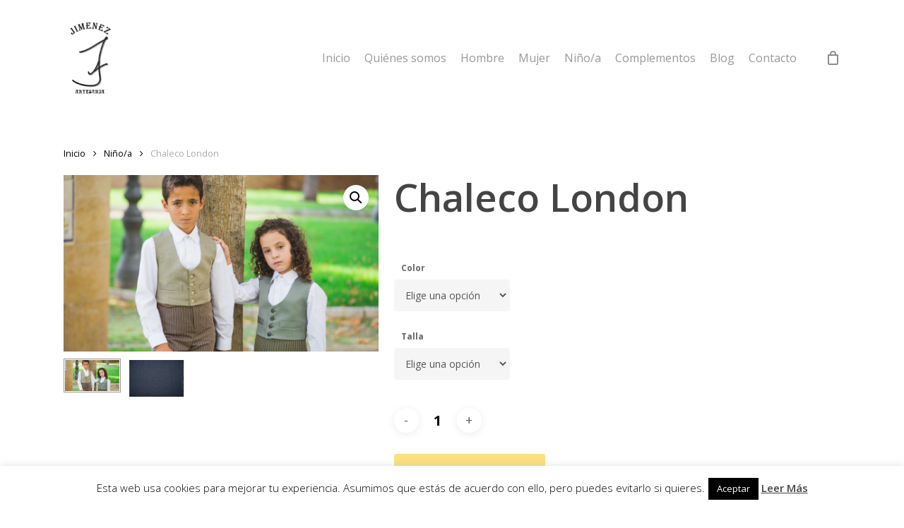

--- FILE ---
content_type: text/html; charset=UTF-8
request_url: http://www.camperojimenez.es/producto/chaleco-london-3/
body_size: 20844
content:
<!doctype html>
<html lang="es" class="no-js">
<head>
	<meta charset="UTF-8">
	<meta name="viewport" content="width=device-width, initial-scale=1, maximum-scale=1, user-scalable=0" /><title>Chaleco London &#8211; Campero Jimenez. Traje campero &#8211; Traje corto</title>
<meta name='robots' content='max-image-preview:large' />
<link rel='dns-prefetch' href='//fonts.googleapis.com' />
<link rel="alternate" type="application/rss+xml" title="Campero Jimenez. Traje campero - Traje corto &raquo; Feed" href="http://www.camperojimenez.es/feed/" />
<link rel="alternate" type="application/rss+xml" title="Campero Jimenez. Traje campero - Traje corto &raquo; Feed de los comentarios" href="http://www.camperojimenez.es/comments/feed/" />
<link rel="alternate" type="application/rss+xml" title="Campero Jimenez. Traje campero - Traje corto &raquo; Comentario Chaleco London del feed" href="http://www.camperojimenez.es/producto/chaleco-london-3/feed/" />
<script type="text/javascript">
window._wpemojiSettings = {"baseUrl":"https:\/\/s.w.org\/images\/core\/emoji\/14.0.0\/72x72\/","ext":".png","svgUrl":"https:\/\/s.w.org\/images\/core\/emoji\/14.0.0\/svg\/","svgExt":".svg","source":{"concatemoji":"http:\/\/www.camperojimenez.es\/wp-includes\/js\/wp-emoji-release.min.js?ver=6.1.9"}};
/*! This file is auto-generated */
!function(e,a,t){var n,r,o,i=a.createElement("canvas"),p=i.getContext&&i.getContext("2d");function s(e,t){var a=String.fromCharCode,e=(p.clearRect(0,0,i.width,i.height),p.fillText(a.apply(this,e),0,0),i.toDataURL());return p.clearRect(0,0,i.width,i.height),p.fillText(a.apply(this,t),0,0),e===i.toDataURL()}function c(e){var t=a.createElement("script");t.src=e,t.defer=t.type="text/javascript",a.getElementsByTagName("head")[0].appendChild(t)}for(o=Array("flag","emoji"),t.supports={everything:!0,everythingExceptFlag:!0},r=0;r<o.length;r++)t.supports[o[r]]=function(e){if(p&&p.fillText)switch(p.textBaseline="top",p.font="600 32px Arial",e){case"flag":return s([127987,65039,8205,9895,65039],[127987,65039,8203,9895,65039])?!1:!s([55356,56826,55356,56819],[55356,56826,8203,55356,56819])&&!s([55356,57332,56128,56423,56128,56418,56128,56421,56128,56430,56128,56423,56128,56447],[55356,57332,8203,56128,56423,8203,56128,56418,8203,56128,56421,8203,56128,56430,8203,56128,56423,8203,56128,56447]);case"emoji":return!s([129777,127995,8205,129778,127999],[129777,127995,8203,129778,127999])}return!1}(o[r]),t.supports.everything=t.supports.everything&&t.supports[o[r]],"flag"!==o[r]&&(t.supports.everythingExceptFlag=t.supports.everythingExceptFlag&&t.supports[o[r]]);t.supports.everythingExceptFlag=t.supports.everythingExceptFlag&&!t.supports.flag,t.DOMReady=!1,t.readyCallback=function(){t.DOMReady=!0},t.supports.everything||(n=function(){t.readyCallback()},a.addEventListener?(a.addEventListener("DOMContentLoaded",n,!1),e.addEventListener("load",n,!1)):(e.attachEvent("onload",n),a.attachEvent("onreadystatechange",function(){"complete"===a.readyState&&t.readyCallback()})),(e=t.source||{}).concatemoji?c(e.concatemoji):e.wpemoji&&e.twemoji&&(c(e.twemoji),c(e.wpemoji)))}(window,document,window._wpemojiSettings);
</script>
<style type="text/css">
img.wp-smiley,
img.emoji {
	display: inline !important;
	border: none !important;
	box-shadow: none !important;
	height: 1em !important;
	width: 1em !important;
	margin: 0 0.07em !important;
	vertical-align: -0.1em !important;
	background: none !important;
	padding: 0 !important;
}
</style>
	<link rel='stylesheet' id='wp-block-library-css' href='http://www.camperojimenez.es/wp-includes/css/dist/block-library/style.min.css?ver=6.1.9' type='text/css' media='all' />
<link rel='stylesheet' id='wc-blocks-vendors-style-css' href='http://www.camperojimenez.es/wp-content/plugins/woocommerce/packages/woocommerce-blocks/build/wc-blocks-vendors-style.css?ver=8.7.5' type='text/css' media='all' />
<link rel='stylesheet' id='wc-blocks-style-css' href='http://www.camperojimenez.es/wp-content/plugins/woocommerce/packages/woocommerce-blocks/build/wc-blocks-style.css?ver=8.7.5' type='text/css' media='all' />
<link rel='stylesheet' id='classic-theme-styles-css' href='http://www.camperojimenez.es/wp-includes/css/classic-themes.min.css?ver=1' type='text/css' media='all' />
<style id='global-styles-inline-css' type='text/css'>
body{--wp--preset--color--black: #000000;--wp--preset--color--cyan-bluish-gray: #abb8c3;--wp--preset--color--white: #ffffff;--wp--preset--color--pale-pink: #f78da7;--wp--preset--color--vivid-red: #cf2e2e;--wp--preset--color--luminous-vivid-orange: #ff6900;--wp--preset--color--luminous-vivid-amber: #fcb900;--wp--preset--color--light-green-cyan: #7bdcb5;--wp--preset--color--vivid-green-cyan: #00d084;--wp--preset--color--pale-cyan-blue: #8ed1fc;--wp--preset--color--vivid-cyan-blue: #0693e3;--wp--preset--color--vivid-purple: #9b51e0;--wp--preset--gradient--vivid-cyan-blue-to-vivid-purple: linear-gradient(135deg,rgba(6,147,227,1) 0%,rgb(155,81,224) 100%);--wp--preset--gradient--light-green-cyan-to-vivid-green-cyan: linear-gradient(135deg,rgb(122,220,180) 0%,rgb(0,208,130) 100%);--wp--preset--gradient--luminous-vivid-amber-to-luminous-vivid-orange: linear-gradient(135deg,rgba(252,185,0,1) 0%,rgba(255,105,0,1) 100%);--wp--preset--gradient--luminous-vivid-orange-to-vivid-red: linear-gradient(135deg,rgba(255,105,0,1) 0%,rgb(207,46,46) 100%);--wp--preset--gradient--very-light-gray-to-cyan-bluish-gray: linear-gradient(135deg,rgb(238,238,238) 0%,rgb(169,184,195) 100%);--wp--preset--gradient--cool-to-warm-spectrum: linear-gradient(135deg,rgb(74,234,220) 0%,rgb(151,120,209) 20%,rgb(207,42,186) 40%,rgb(238,44,130) 60%,rgb(251,105,98) 80%,rgb(254,248,76) 100%);--wp--preset--gradient--blush-light-purple: linear-gradient(135deg,rgb(255,206,236) 0%,rgb(152,150,240) 100%);--wp--preset--gradient--blush-bordeaux: linear-gradient(135deg,rgb(254,205,165) 0%,rgb(254,45,45) 50%,rgb(107,0,62) 100%);--wp--preset--gradient--luminous-dusk: linear-gradient(135deg,rgb(255,203,112) 0%,rgb(199,81,192) 50%,rgb(65,88,208) 100%);--wp--preset--gradient--pale-ocean: linear-gradient(135deg,rgb(255,245,203) 0%,rgb(182,227,212) 50%,rgb(51,167,181) 100%);--wp--preset--gradient--electric-grass: linear-gradient(135deg,rgb(202,248,128) 0%,rgb(113,206,126) 100%);--wp--preset--gradient--midnight: linear-gradient(135deg,rgb(2,3,129) 0%,rgb(40,116,252) 100%);--wp--preset--duotone--dark-grayscale: url('#wp-duotone-dark-grayscale');--wp--preset--duotone--grayscale: url('#wp-duotone-grayscale');--wp--preset--duotone--purple-yellow: url('#wp-duotone-purple-yellow');--wp--preset--duotone--blue-red: url('#wp-duotone-blue-red');--wp--preset--duotone--midnight: url('#wp-duotone-midnight');--wp--preset--duotone--magenta-yellow: url('#wp-duotone-magenta-yellow');--wp--preset--duotone--purple-green: url('#wp-duotone-purple-green');--wp--preset--duotone--blue-orange: url('#wp-duotone-blue-orange');--wp--preset--font-size--small: 13px;--wp--preset--font-size--medium: 20px;--wp--preset--font-size--large: 36px;--wp--preset--font-size--x-large: 42px;--wp--preset--spacing--20: 0.44rem;--wp--preset--spacing--30: 0.67rem;--wp--preset--spacing--40: 1rem;--wp--preset--spacing--50: 1.5rem;--wp--preset--spacing--60: 2.25rem;--wp--preset--spacing--70: 3.38rem;--wp--preset--spacing--80: 5.06rem;}:where(.is-layout-flex){gap: 0.5em;}body .is-layout-flow > .alignleft{float: left;margin-inline-start: 0;margin-inline-end: 2em;}body .is-layout-flow > .alignright{float: right;margin-inline-start: 2em;margin-inline-end: 0;}body .is-layout-flow > .aligncenter{margin-left: auto !important;margin-right: auto !important;}body .is-layout-constrained > .alignleft{float: left;margin-inline-start: 0;margin-inline-end: 2em;}body .is-layout-constrained > .alignright{float: right;margin-inline-start: 2em;margin-inline-end: 0;}body .is-layout-constrained > .aligncenter{margin-left: auto !important;margin-right: auto !important;}body .is-layout-constrained > :where(:not(.alignleft):not(.alignright):not(.alignfull)){max-width: var(--wp--style--global--content-size);margin-left: auto !important;margin-right: auto !important;}body .is-layout-constrained > .alignwide{max-width: var(--wp--style--global--wide-size);}body .is-layout-flex{display: flex;}body .is-layout-flex{flex-wrap: wrap;align-items: center;}body .is-layout-flex > *{margin: 0;}:where(.wp-block-columns.is-layout-flex){gap: 2em;}.has-black-color{color: var(--wp--preset--color--black) !important;}.has-cyan-bluish-gray-color{color: var(--wp--preset--color--cyan-bluish-gray) !important;}.has-white-color{color: var(--wp--preset--color--white) !important;}.has-pale-pink-color{color: var(--wp--preset--color--pale-pink) !important;}.has-vivid-red-color{color: var(--wp--preset--color--vivid-red) !important;}.has-luminous-vivid-orange-color{color: var(--wp--preset--color--luminous-vivid-orange) !important;}.has-luminous-vivid-amber-color{color: var(--wp--preset--color--luminous-vivid-amber) !important;}.has-light-green-cyan-color{color: var(--wp--preset--color--light-green-cyan) !important;}.has-vivid-green-cyan-color{color: var(--wp--preset--color--vivid-green-cyan) !important;}.has-pale-cyan-blue-color{color: var(--wp--preset--color--pale-cyan-blue) !important;}.has-vivid-cyan-blue-color{color: var(--wp--preset--color--vivid-cyan-blue) !important;}.has-vivid-purple-color{color: var(--wp--preset--color--vivid-purple) !important;}.has-black-background-color{background-color: var(--wp--preset--color--black) !important;}.has-cyan-bluish-gray-background-color{background-color: var(--wp--preset--color--cyan-bluish-gray) !important;}.has-white-background-color{background-color: var(--wp--preset--color--white) !important;}.has-pale-pink-background-color{background-color: var(--wp--preset--color--pale-pink) !important;}.has-vivid-red-background-color{background-color: var(--wp--preset--color--vivid-red) !important;}.has-luminous-vivid-orange-background-color{background-color: var(--wp--preset--color--luminous-vivid-orange) !important;}.has-luminous-vivid-amber-background-color{background-color: var(--wp--preset--color--luminous-vivid-amber) !important;}.has-light-green-cyan-background-color{background-color: var(--wp--preset--color--light-green-cyan) !important;}.has-vivid-green-cyan-background-color{background-color: var(--wp--preset--color--vivid-green-cyan) !important;}.has-pale-cyan-blue-background-color{background-color: var(--wp--preset--color--pale-cyan-blue) !important;}.has-vivid-cyan-blue-background-color{background-color: var(--wp--preset--color--vivid-cyan-blue) !important;}.has-vivid-purple-background-color{background-color: var(--wp--preset--color--vivid-purple) !important;}.has-black-border-color{border-color: var(--wp--preset--color--black) !important;}.has-cyan-bluish-gray-border-color{border-color: var(--wp--preset--color--cyan-bluish-gray) !important;}.has-white-border-color{border-color: var(--wp--preset--color--white) !important;}.has-pale-pink-border-color{border-color: var(--wp--preset--color--pale-pink) !important;}.has-vivid-red-border-color{border-color: var(--wp--preset--color--vivid-red) !important;}.has-luminous-vivid-orange-border-color{border-color: var(--wp--preset--color--luminous-vivid-orange) !important;}.has-luminous-vivid-amber-border-color{border-color: var(--wp--preset--color--luminous-vivid-amber) !important;}.has-light-green-cyan-border-color{border-color: var(--wp--preset--color--light-green-cyan) !important;}.has-vivid-green-cyan-border-color{border-color: var(--wp--preset--color--vivid-green-cyan) !important;}.has-pale-cyan-blue-border-color{border-color: var(--wp--preset--color--pale-cyan-blue) !important;}.has-vivid-cyan-blue-border-color{border-color: var(--wp--preset--color--vivid-cyan-blue) !important;}.has-vivid-purple-border-color{border-color: var(--wp--preset--color--vivid-purple) !important;}.has-vivid-cyan-blue-to-vivid-purple-gradient-background{background: var(--wp--preset--gradient--vivid-cyan-blue-to-vivid-purple) !important;}.has-light-green-cyan-to-vivid-green-cyan-gradient-background{background: var(--wp--preset--gradient--light-green-cyan-to-vivid-green-cyan) !important;}.has-luminous-vivid-amber-to-luminous-vivid-orange-gradient-background{background: var(--wp--preset--gradient--luminous-vivid-amber-to-luminous-vivid-orange) !important;}.has-luminous-vivid-orange-to-vivid-red-gradient-background{background: var(--wp--preset--gradient--luminous-vivid-orange-to-vivid-red) !important;}.has-very-light-gray-to-cyan-bluish-gray-gradient-background{background: var(--wp--preset--gradient--very-light-gray-to-cyan-bluish-gray) !important;}.has-cool-to-warm-spectrum-gradient-background{background: var(--wp--preset--gradient--cool-to-warm-spectrum) !important;}.has-blush-light-purple-gradient-background{background: var(--wp--preset--gradient--blush-light-purple) !important;}.has-blush-bordeaux-gradient-background{background: var(--wp--preset--gradient--blush-bordeaux) !important;}.has-luminous-dusk-gradient-background{background: var(--wp--preset--gradient--luminous-dusk) !important;}.has-pale-ocean-gradient-background{background: var(--wp--preset--gradient--pale-ocean) !important;}.has-electric-grass-gradient-background{background: var(--wp--preset--gradient--electric-grass) !important;}.has-midnight-gradient-background{background: var(--wp--preset--gradient--midnight) !important;}.has-small-font-size{font-size: var(--wp--preset--font-size--small) !important;}.has-medium-font-size{font-size: var(--wp--preset--font-size--medium) !important;}.has-large-font-size{font-size: var(--wp--preset--font-size--large) !important;}.has-x-large-font-size{font-size: var(--wp--preset--font-size--x-large) !important;}
.wp-block-navigation a:where(:not(.wp-element-button)){color: inherit;}
:where(.wp-block-columns.is-layout-flex){gap: 2em;}
.wp-block-pullquote{font-size: 1.5em;line-height: 1.6;}
</style>
<link rel='stylesheet' id='contact-form-7-css' href='http://www.camperojimenez.es/wp-content/plugins/contact-form-7/includes/css/styles.css?ver=5.6.4' type='text/css' media='all' />
<link rel='stylesheet' id='cookie-law-info-css' href='http://www.camperojimenez.es/wp-content/plugins/cookie-law-info/legacy/public/css/cookie-law-info-public.css?ver=3.0.6' type='text/css' media='all' />
<link rel='stylesheet' id='cookie-law-info-gdpr-css' href='http://www.camperojimenez.es/wp-content/plugins/cookie-law-info/legacy/public/css/cookie-law-info-gdpr.css?ver=3.0.6' type='text/css' media='all' />
<link rel='stylesheet' id='photoswipe-css' href='http://www.camperojimenez.es/wp-content/plugins/woocommerce/assets/css/photoswipe/photoswipe.min.css?ver=7.1.0' type='text/css' media='all' />
<link rel='stylesheet' id='photoswipe-default-skin-css' href='http://www.camperojimenez.es/wp-content/plugins/woocommerce/assets/css/photoswipe/default-skin/default-skin.min.css?ver=7.1.0' type='text/css' media='all' />
<link rel='stylesheet' id='woocommerce-layout-css' href='http://www.camperojimenez.es/wp-content/plugins/woocommerce/assets/css/woocommerce-layout.css?ver=7.1.0' type='text/css' media='all' />
<link rel='stylesheet' id='woocommerce-smallscreen-css' href='http://www.camperojimenez.es/wp-content/plugins/woocommerce/assets/css/woocommerce-smallscreen.css?ver=7.1.0' type='text/css' media='only screen and (max-width: 768px)' />
<link rel='stylesheet' id='woocommerce-general-css' href='http://www.camperojimenez.es/wp-content/plugins/woocommerce/assets/css/woocommerce.css?ver=7.1.0' type='text/css' media='all' />
<style id='woocommerce-inline-inline-css' type='text/css'>
.woocommerce form .form-row .required { visibility: visible; }
</style>
<link rel='stylesheet' id='wc-composite-css-css' href='http://www.camperojimenez.es/wp-content/plugins/woocommerce-composite-products/assets/css/frontend/woocommerce.css?ver=3.14.6' type='text/css' media='all' />
<link rel='stylesheet' id='font-awesome-css' href='http://www.camperojimenez.es/wp-content/themes/salient/css/font-awesome-legacy.min.css?ver=4.7.1' type='text/css' media='all' />
<link rel='stylesheet' id='salient-grid-system-css' href='http://www.camperojimenez.es/wp-content/themes/salient/css/build/grid-system.css?ver=15.0.6' type='text/css' media='all' />
<link rel='stylesheet' id='main-styles-css' href='http://www.camperojimenez.es/wp-content/themes/salient/css/build/style.css?ver=15.0.6' type='text/css' media='all' />
<link rel='stylesheet' id='nectar_default_font_open_sans-css' href='https://fonts.googleapis.com/css?family=Open+Sans%3A300%2C400%2C600%2C700&#038;subset=latin%2Clatin-ext' type='text/css' media='all' />
<link rel='stylesheet' id='responsive-css' href='http://www.camperojimenez.es/wp-content/themes/salient/css/build/responsive.css?ver=15.0.6' type='text/css' media='all' />
<link rel='stylesheet' id='nectar-product-style-classic-css' href='http://www.camperojimenez.es/wp-content/themes/salient/css/build/third-party/woocommerce/product-style-classic.css?ver=15.0.6' type='text/css' media='all' />
<link rel='stylesheet' id='woocommerce-css' href='http://www.camperojimenez.es/wp-content/themes/salient/css/build/woocommerce.css?ver=15.0.6' type='text/css' media='all' />
<link rel='stylesheet' id='nectar-woocommerce-single-css' href='http://www.camperojimenez.es/wp-content/themes/salient/css/build/third-party/woocommerce/product-single.css?ver=15.0.6' type='text/css' media='all' />
<link rel='stylesheet' id='skin-material-css' href='http://www.camperojimenez.es/wp-content/themes/salient/css/build/skin-material.css?ver=15.0.6' type='text/css' media='all' />
<link rel='stylesheet' id='salient-wp-menu-dynamic-css' href='http://www.camperojimenez.es/wp-content/uploads/salient/menu-dynamic.css?ver=30029' type='text/css' media='all' />
<link rel='stylesheet' id='dynamic-css-css' href='http://www.camperojimenez.es/wp-content/themes/salient/css/salient-dynamic-styles.css?ver=11800' type='text/css' media='all' />
<style id='dynamic-css-inline-css' type='text/css'>
@media only screen and (min-width:1000px){body #ajax-content-wrap.no-scroll{min-height:calc(100vh - 163px);height:calc(100vh - 163px)!important;}}@media only screen and (min-width:1000px){#page-header-wrap.fullscreen-header,#page-header-wrap.fullscreen-header #page-header-bg,html:not(.nectar-box-roll-loaded) .nectar-box-roll > #page-header-bg.fullscreen-header,.nectar_fullscreen_zoom_recent_projects,#nectar_fullscreen_rows:not(.afterLoaded) > div{height:calc(100vh - 162px);}.wpb_row.vc_row-o-full-height.top-level,.wpb_row.vc_row-o-full-height.top-level > .col.span_12{min-height:calc(100vh - 162px);}html:not(.nectar-box-roll-loaded) .nectar-box-roll > #page-header-bg.fullscreen-header{top:163px;}.nectar-slider-wrap[data-fullscreen="true"]:not(.loaded),.nectar-slider-wrap[data-fullscreen="true"]:not(.loaded) .swiper-container{height:calc(100vh - 161px)!important;}.admin-bar .nectar-slider-wrap[data-fullscreen="true"]:not(.loaded),.admin-bar .nectar-slider-wrap[data-fullscreen="true"]:not(.loaded) .swiper-container{height:calc(100vh - 161px - 32px)!important;}}.admin-bar[class*="page-template-template-no-header"] .wpb_row.vc_row-o-full-height.top-level,.admin-bar[class*="page-template-template-no-header"] .wpb_row.vc_row-o-full-height.top-level > .col.span_12{min-height:calc(100vh - 32px);}body[class*="page-template-template-no-header"] .wpb_row.vc_row-o-full-height.top-level,body[class*="page-template-template-no-header"] .wpb_row.vc_row-o-full-height.top-level > .col.span_12{min-height:100vh;}@media only screen and (max-width:999px){.using-mobile-browser #nectar_fullscreen_rows:not(.afterLoaded):not([data-mobile-disable="on"]) > div{height:calc(100vh - 226px);}.using-mobile-browser .wpb_row.vc_row-o-full-height.top-level,.using-mobile-browser .wpb_row.vc_row-o-full-height.top-level > .col.span_12,[data-permanent-transparent="1"].using-mobile-browser .wpb_row.vc_row-o-full-height.top-level,[data-permanent-transparent="1"].using-mobile-browser .wpb_row.vc_row-o-full-height.top-level > .col.span_12{min-height:calc(100vh - 226px);}html:not(.nectar-box-roll-loaded) .nectar-box-roll > #page-header-bg.fullscreen-header,.nectar_fullscreen_zoom_recent_projects,.nectar-slider-wrap[data-fullscreen="true"]:not(.loaded),.nectar-slider-wrap[data-fullscreen="true"]:not(.loaded) .swiper-container,#nectar_fullscreen_rows:not(.afterLoaded):not([data-mobile-disable="on"]) > div{height:calc(100vh - 173px);}.wpb_row.vc_row-o-full-height.top-level,.wpb_row.vc_row-o-full-height.top-level > .col.span_12{min-height:calc(100vh - 173px);}body[data-transparent-header="false"] #ajax-content-wrap.no-scroll{min-height:calc(100vh - 173px);height:calc(100vh - 173px);}}.post-type-archive-product.woocommerce .container-wrap,.tax-product_cat.woocommerce .container-wrap{background-color:#f6f6f6;}.woocommerce.single-product #single-meta{position:relative!important;top:0!important;margin:0;left:8px;height:auto;}.woocommerce.single-product #single-meta:after{display:block;content:" ";clear:both;height:1px;}.woocommerce ul.products li.product.material,.woocommerce-page ul.products li.product.material{background-color:#ffffff;}.woocommerce ul.products li.product.minimal .product-wrap,.woocommerce ul.products li.product.minimal .background-color-expand,.woocommerce-page ul.products li.product.minimal .product-wrap,.woocommerce-page ul.products li.product.minimal .background-color-expand{background-color:#ffffff;}.screen-reader-text,.nectar-skip-to-content:not(:focus){border:0;clip:rect(1px,1px,1px,1px);clip-path:inset(50%);height:1px;margin:-1px;overflow:hidden;padding:0;position:absolute!important;width:1px;word-wrap:normal!important;}.row .col img:not([srcset]){width:auto;}.row .col img.img-with-animation.nectar-lazy:not([srcset]){width:100%;}
/* HEADER */

body nav>.buttons, .nectar-woo-cart{
    display: none;
}

/* PRODUCT LIST */

.woocommerce .woocommerce-result-count, .woocommerce-page .woocommerce-result-count{
    margin-right: 50px;
}

.post-type-archive-product.woocommerce .container-wrap, .tax-product_cat.woocommerce .container-wrap{
    background: #FFF;
}

.price .amount,
body.single-product .composite_wrap,
body.material #header-outer:not([data-format=left-header]) #top nav>.buttons.sf-menu.product_added,
#top #mobile-cart-link{
    display: none;
}

/* FOOTER */

#footer-outer{
    padding-top: 20px;
}

#footer-outer #footer-widgets .row{
    padding: 0;
}

#footer-outer #footer-widgets #block-4, #footer-outer #footer-widgets #block-5{
    margin-bottom: 0;
}

/* COPYRIGHT */

#footer-outer #copyright .col{
    width: 100%;
}

#footer-outer #copyright.row a:hover:not(.nectar-button){
    color: #f7c104 !important;
}
</style>
<link rel='stylesheet' id='salient-child-style-css' href='http://www.camperojimenez.es/wp-content/themes/campero-jimenez/style.css?ver=15.0.6' type='text/css' media='all' />
<script type='text/javascript' src='http://www.camperojimenez.es/wp-includes/js/jquery/jquery.min.js?ver=3.6.1' id='jquery-core-js'></script>
<script type='text/javascript' src='http://www.camperojimenez.es/wp-includes/js/jquery/jquery-migrate.min.js?ver=3.3.2' id='jquery-migrate-js'></script>
<script type='text/javascript' id='cookie-law-info-js-extra'>
/* <![CDATA[ */
var Cli_Data = {"nn_cookie_ids":[],"cookielist":[],"non_necessary_cookies":[],"ccpaEnabled":"","ccpaRegionBased":"","ccpaBarEnabled":"","strictlyEnabled":["necessary","obligatoire"],"ccpaType":"gdpr","js_blocking":"","custom_integration":"","triggerDomRefresh":"","secure_cookies":""};
var cli_cookiebar_settings = {"animate_speed_hide":"500","animate_speed_show":"500","background":"#fff","border":"#444","border_on":"","button_1_button_colour":"#000","button_1_button_hover":"#000000","button_1_link_colour":"#fff","button_1_as_button":"1","button_1_new_win":"","button_2_button_colour":"#333","button_2_button_hover":"#292929","button_2_link_colour":"#444","button_2_as_button":"","button_2_hidebar":"","button_3_button_colour":"#000","button_3_button_hover":"#000000","button_3_link_colour":"#fff","button_3_as_button":"1","button_3_new_win":"","button_4_button_colour":"#000","button_4_button_hover":"#000000","button_4_link_colour":"#fff","button_4_as_button":"1","button_7_button_colour":"#61a229","button_7_button_hover":"#4e8221","button_7_link_colour":"#fff","button_7_as_button":"1","button_7_new_win":"","font_family":"inherit","header_fix":"","notify_animate_hide":"1","notify_animate_show":"","notify_div_id":"#cookie-law-info-bar","notify_position_horizontal":"right","notify_position_vertical":"bottom","scroll_close":"","scroll_close_reload":"","accept_close_reload":"","reject_close_reload":"","showagain_tab":"","showagain_background":"#fff","showagain_border":"#000","showagain_div_id":"#cookie-law-info-again","showagain_x_position":"100px","text":"#000","show_once_yn":"","show_once":"10000","logging_on":"","as_popup":"","popup_overlay":"1","bar_heading_text":"","cookie_bar_as":"banner","popup_showagain_position":"bottom-right","widget_position":"left"};
var log_object = {"ajax_url":"http:\/\/www.camperojimenez.es\/wp-admin\/admin-ajax.php"};
/* ]]> */
</script>
<script type='text/javascript' src='http://www.camperojimenez.es/wp-content/plugins/cookie-law-info/legacy/public/js/cookie-law-info-public.js?ver=3.0.6' id='cookie-law-info-js'></script>
<link rel="https://api.w.org/" href="http://www.camperojimenez.es/wp-json/" /><link rel="alternate" type="application/json" href="http://www.camperojimenez.es/wp-json/wp/v2/product/25943" /><link rel="EditURI" type="application/rsd+xml" title="RSD" href="http://www.camperojimenez.es/xmlrpc.php?rsd" />
<link rel="wlwmanifest" type="application/wlwmanifest+xml" href="http://www.camperojimenez.es/wp-includes/wlwmanifest.xml" />
<meta name="generator" content="WordPress 6.1.9" />
<meta name="generator" content="WooCommerce 7.1.0" />
<link rel="canonical" href="http://www.camperojimenez.es/producto/chaleco-london-3/" />
<link rel='shortlink' href='http://www.camperojimenez.es/?p=25943' />
<link rel="alternate" type="application/json+oembed" href="http://www.camperojimenez.es/wp-json/oembed/1.0/embed?url=http%3A%2F%2Fwww.camperojimenez.es%2Fproducto%2Fchaleco-london-3%2F" />
<link rel="alternate" type="text/xml+oembed" href="http://www.camperojimenez.es/wp-json/oembed/1.0/embed?url=http%3A%2F%2Fwww.camperojimenez.es%2Fproducto%2Fchaleco-london-3%2F&#038;format=xml" />
<script type="text/javascript"> var root = document.getElementsByTagName( "html" )[0]; root.setAttribute( "class", "js" ); </script>	<noscript><style>.woocommerce-product-gallery{ opacity: 1 !important; }</style></noscript>
	<meta name="generator" content="Powered by WPBakery Page Builder - drag and drop page builder for WordPress."/>
<link rel="icon" href="http://www.camperojimenez.es/wp-content/uploads/2022/12/cropped-logo-32x32.jpeg" sizes="32x32" />
<link rel="icon" href="http://www.camperojimenez.es/wp-content/uploads/2022/12/cropped-logo-192x192.jpeg" sizes="192x192" />
<link rel="apple-touch-icon" href="http://www.camperojimenez.es/wp-content/uploads/2022/12/cropped-logo-180x180.jpeg" />
<meta name="msapplication-TileImage" content="http://www.camperojimenez.es/wp-content/uploads/2022/12/cropped-logo-270x270.jpeg" />
<noscript><style> .wpb_animate_when_almost_visible { opacity: 1; }</style></noscript></head><body class="product-template-default single single-product postid-25943 theme-salient woocommerce woocommerce-page woocommerce-no-js material wpb-js-composer js-comp-ver-6.9.1 vc_responsive" data-footer-reveal="false" data-footer-reveal-shadow="none" data-header-format="default" data-body-border="off" data-boxed-style="" data-header-breakpoint="1000" data-dropdown-style="minimal" data-cae="easeOutCubic" data-cad="750" data-megamenu-width="contained" data-aie="none" data-ls="fancybox" data-apte="standard" data-hhun="0" data-fancy-form-rcs="default" data-form-style="default" data-form-submit="regular" data-is="minimal" data-button-style="slightly_rounded_shadow" data-user-account-button="false" data-flex-cols="true" data-col-gap="default" data-header-inherit-rc="false" data-header-search="false" data-animated-anchors="true" data-ajax-transitions="false" data-full-width-header="false" data-slide-out-widget-area="true" data-slide-out-widget-area-style="slide-out-from-right" data-user-set-ocm="off" data-loading-animation="none" data-bg-header="false" data-responsive="1" data-ext-responsive="true" data-ext-padding="90" data-header-resize="1" data-header-color="light" data-transparent-header="false" data-cart="true" data-remove-m-parallax="" data-remove-m-video-bgs="" data-m-animate="0" data-force-header-trans-color="light" data-smooth-scrolling="0" data-permanent-transparent="false" >
	
	<script type="text/javascript">
	 (function(window, document) {

		 if(navigator.userAgent.match(/(Android|iPod|iPhone|iPad|BlackBerry|IEMobile|Opera Mini)/)) {
			 document.body.className += " using-mobile-browser mobile ";
		 }

		 if( !("ontouchstart" in window) ) {

			 var body = document.querySelector("body");
			 var winW = window.innerWidth;
			 var bodyW = body.clientWidth;

			 if (winW > bodyW + 4) {
				 body.setAttribute("style", "--scroll-bar-w: " + (winW - bodyW - 4) + "px");
			 } else {
				 body.setAttribute("style", "--scroll-bar-w: 0px");
			 }
		 }

	 })(window, document);
   </script><svg xmlns="http://www.w3.org/2000/svg" viewBox="0 0 0 0" width="0" height="0" focusable="false" role="none" style="visibility: hidden; position: absolute; left: -9999px; overflow: hidden;" ><defs><filter id="wp-duotone-dark-grayscale"><feColorMatrix color-interpolation-filters="sRGB" type="matrix" values=" .299 .587 .114 0 0 .299 .587 .114 0 0 .299 .587 .114 0 0 .299 .587 .114 0 0 " /><feComponentTransfer color-interpolation-filters="sRGB" ><feFuncR type="table" tableValues="0 0.49803921568627" /><feFuncG type="table" tableValues="0 0.49803921568627" /><feFuncB type="table" tableValues="0 0.49803921568627" /><feFuncA type="table" tableValues="1 1" /></feComponentTransfer><feComposite in2="SourceGraphic" operator="in" /></filter></defs></svg><svg xmlns="http://www.w3.org/2000/svg" viewBox="0 0 0 0" width="0" height="0" focusable="false" role="none" style="visibility: hidden; position: absolute; left: -9999px; overflow: hidden;" ><defs><filter id="wp-duotone-grayscale"><feColorMatrix color-interpolation-filters="sRGB" type="matrix" values=" .299 .587 .114 0 0 .299 .587 .114 0 0 .299 .587 .114 0 0 .299 .587 .114 0 0 " /><feComponentTransfer color-interpolation-filters="sRGB" ><feFuncR type="table" tableValues="0 1" /><feFuncG type="table" tableValues="0 1" /><feFuncB type="table" tableValues="0 1" /><feFuncA type="table" tableValues="1 1" /></feComponentTransfer><feComposite in2="SourceGraphic" operator="in" /></filter></defs></svg><svg xmlns="http://www.w3.org/2000/svg" viewBox="0 0 0 0" width="0" height="0" focusable="false" role="none" style="visibility: hidden; position: absolute; left: -9999px; overflow: hidden;" ><defs><filter id="wp-duotone-purple-yellow"><feColorMatrix color-interpolation-filters="sRGB" type="matrix" values=" .299 .587 .114 0 0 .299 .587 .114 0 0 .299 .587 .114 0 0 .299 .587 .114 0 0 " /><feComponentTransfer color-interpolation-filters="sRGB" ><feFuncR type="table" tableValues="0.54901960784314 0.98823529411765" /><feFuncG type="table" tableValues="0 1" /><feFuncB type="table" tableValues="0.71764705882353 0.25490196078431" /><feFuncA type="table" tableValues="1 1" /></feComponentTransfer><feComposite in2="SourceGraphic" operator="in" /></filter></defs></svg><svg xmlns="http://www.w3.org/2000/svg" viewBox="0 0 0 0" width="0" height="0" focusable="false" role="none" style="visibility: hidden; position: absolute; left: -9999px; overflow: hidden;" ><defs><filter id="wp-duotone-blue-red"><feColorMatrix color-interpolation-filters="sRGB" type="matrix" values=" .299 .587 .114 0 0 .299 .587 .114 0 0 .299 .587 .114 0 0 .299 .587 .114 0 0 " /><feComponentTransfer color-interpolation-filters="sRGB" ><feFuncR type="table" tableValues="0 1" /><feFuncG type="table" tableValues="0 0.27843137254902" /><feFuncB type="table" tableValues="0.5921568627451 0.27843137254902" /><feFuncA type="table" tableValues="1 1" /></feComponentTransfer><feComposite in2="SourceGraphic" operator="in" /></filter></defs></svg><svg xmlns="http://www.w3.org/2000/svg" viewBox="0 0 0 0" width="0" height="0" focusable="false" role="none" style="visibility: hidden; position: absolute; left: -9999px; overflow: hidden;" ><defs><filter id="wp-duotone-midnight"><feColorMatrix color-interpolation-filters="sRGB" type="matrix" values=" .299 .587 .114 0 0 .299 .587 .114 0 0 .299 .587 .114 0 0 .299 .587 .114 0 0 " /><feComponentTransfer color-interpolation-filters="sRGB" ><feFuncR type="table" tableValues="0 0" /><feFuncG type="table" tableValues="0 0.64705882352941" /><feFuncB type="table" tableValues="0 1" /><feFuncA type="table" tableValues="1 1" /></feComponentTransfer><feComposite in2="SourceGraphic" operator="in" /></filter></defs></svg><svg xmlns="http://www.w3.org/2000/svg" viewBox="0 0 0 0" width="0" height="0" focusable="false" role="none" style="visibility: hidden; position: absolute; left: -9999px; overflow: hidden;" ><defs><filter id="wp-duotone-magenta-yellow"><feColorMatrix color-interpolation-filters="sRGB" type="matrix" values=" .299 .587 .114 0 0 .299 .587 .114 0 0 .299 .587 .114 0 0 .299 .587 .114 0 0 " /><feComponentTransfer color-interpolation-filters="sRGB" ><feFuncR type="table" tableValues="0.78039215686275 1" /><feFuncG type="table" tableValues="0 0.94901960784314" /><feFuncB type="table" tableValues="0.35294117647059 0.47058823529412" /><feFuncA type="table" tableValues="1 1" /></feComponentTransfer><feComposite in2="SourceGraphic" operator="in" /></filter></defs></svg><svg xmlns="http://www.w3.org/2000/svg" viewBox="0 0 0 0" width="0" height="0" focusable="false" role="none" style="visibility: hidden; position: absolute; left: -9999px; overflow: hidden;" ><defs><filter id="wp-duotone-purple-green"><feColorMatrix color-interpolation-filters="sRGB" type="matrix" values=" .299 .587 .114 0 0 .299 .587 .114 0 0 .299 .587 .114 0 0 .299 .587 .114 0 0 " /><feComponentTransfer color-interpolation-filters="sRGB" ><feFuncR type="table" tableValues="0.65098039215686 0.40392156862745" /><feFuncG type="table" tableValues="0 1" /><feFuncB type="table" tableValues="0.44705882352941 0.4" /><feFuncA type="table" tableValues="1 1" /></feComponentTransfer><feComposite in2="SourceGraphic" operator="in" /></filter></defs></svg><svg xmlns="http://www.w3.org/2000/svg" viewBox="0 0 0 0" width="0" height="0" focusable="false" role="none" style="visibility: hidden; position: absolute; left: -9999px; overflow: hidden;" ><defs><filter id="wp-duotone-blue-orange"><feColorMatrix color-interpolation-filters="sRGB" type="matrix" values=" .299 .587 .114 0 0 .299 .587 .114 0 0 .299 .587 .114 0 0 .299 .587 .114 0 0 " /><feComponentTransfer color-interpolation-filters="sRGB" ><feFuncR type="table" tableValues="0.098039215686275 1" /><feFuncG type="table" tableValues="0 0.66274509803922" /><feFuncB type="table" tableValues="0.84705882352941 0.41960784313725" /><feFuncA type="table" tableValues="1 1" /></feComponentTransfer><feComposite in2="SourceGraphic" operator="in" /></filter></defs></svg><a href="#ajax-content-wrap" class="nectar-skip-to-content">Skip to main content</a><div class="ocm-effect-wrap"><div class="ocm-effect-wrap-inner">	
	<div id="header-space"  data-header-mobile-fixed='1'></div> 
	
		<div id="header-outer" data-has-menu="true" data-has-buttons="yes" data-header-button_style="default" data-using-pr-menu="false" data-mobile-fixed="1" data-ptnm="false" data-lhe="animated_underline" data-user-set-bg="#ffffff" data-format="default" data-permanent-transparent="false" data-megamenu-rt="0" data-remove-fixed="0" data-header-resize="1" data-cart="true" data-transparency-option="0" data-box-shadow="large" data-shrink-num="6" data-using-secondary="0" data-using-logo="1" data-logo-height="107" data-m-logo-height="150" data-padding="28" data-full-width="false" data-condense="false" >
		
<div id="search-outer" class="nectar">
	<div id="search">
		<div class="container">
			 <div id="search-box">
				 <div class="inner-wrap">
					 <div class="col span_12">
						  <form role="search" action="http://www.camperojimenez.es/" method="GET">
														 <input type="text" name="s"  value="" aria-label="Search" placeholder="Search" />
							 
						<span>Hit enter to search or ESC to close</span>
												</form>
					</div><!--/span_12-->
				</div><!--/inner-wrap-->
			 </div><!--/search-box-->
			 <div id="close"><a href="#"><span class="screen-reader-text">Close Search</span>
				<span class="close-wrap"> <span class="close-line close-line1"></span> <span class="close-line close-line2"></span> </span>				 </a></div>
		 </div><!--/container-->
	</div><!--/search-->
</div><!--/search-outer-->

<header id="top">
	<div class="container">
		<div class="row">
			<div class="col span_3">
								<a id="logo" href="http://www.camperojimenez.es" data-supplied-ml-starting-dark="false" data-supplied-ml-starting="false" data-supplied-ml="false" >
					<img class="stnd skip-lazy dark-version" width="107" height="150" alt="Campero Jimenez. Traje campero - Traje corto" src="http://www.camperojimenez.es/wp-content/uploads/2022/12/logo.jpeg"  />				</a>
							</div><!--/span_3-->

			<div class="col span_9 col_last">
									<div class="nectar-mobile-only mobile-header"><div class="inner"></div></div>
				
						<a id="mobile-cart-link" data-cart-style="dropdown" href="http://www.camperojimenez.es/?page_id=6"><i class="icon-salient-cart"></i><div class="cart-wrap"><span>0 </span></div></a>
															<div class="slide-out-widget-area-toggle mobile-icon slide-out-from-right" data-custom-color="false" data-icon-animation="simple-transform">
						<div> <a href="#sidewidgetarea" aria-label="Navigation Menu" aria-expanded="false" class="closed">
							<span class="screen-reader-text">Menu</span><span aria-hidden="true"> <i class="lines-button x2"> <i class="lines"></i> </i> </span>
						</a></div>
					</div>
				
									<nav>
													<ul class="sf-menu">
								<li id="menu-item-1572" class="menu-item menu-item-type-post_type menu-item-object-page menu-item-home nectar-regular-menu-item menu-item-1572"><a href="http://www.camperojimenez.es/"><span class="menu-title-text">Inicio</span></a></li>
<li id="menu-item-1573" class="menu-item menu-item-type-post_type menu-item-object-page nectar-regular-menu-item menu-item-1573"><a href="http://www.camperojimenez.es/quienes-somos/"><span class="menu-title-text">Quiénes somos</span></a></li>
<li id="menu-item-1609" class="menu-item menu-item-type-custom menu-item-object-custom nectar-regular-menu-item menu-item-1609"><a href="/categoria/hombre/"><span class="menu-title-text">Hombre</span></a></li>
<li id="menu-item-1610" class="menu-item menu-item-type-custom menu-item-object-custom nectar-regular-menu-item menu-item-1610"><a href="/categoria/mujer/"><span class="menu-title-text">Mujer</span></a></li>
<li id="menu-item-1611" class="menu-item menu-item-type-custom menu-item-object-custom nectar-regular-menu-item menu-item-1611"><a href="/categoria/nino/"><span class="menu-title-text">Niño/a</span></a></li>
<li id="menu-item-1612" class="menu-item menu-item-type-custom menu-item-object-custom nectar-regular-menu-item menu-item-1612"><a href="/categoria/complementos/"><span class="menu-title-text">Complementos</span></a></li>
<li id="menu-item-1575" class="menu-item menu-item-type-post_type menu-item-object-page nectar-regular-menu-item menu-item-1575"><a href="http://www.camperojimenez.es/blog/"><span class="menu-title-text">Blog</span></a></li>
<li id="menu-item-1571" class="menu-item menu-item-type-post_type menu-item-object-page nectar-regular-menu-item menu-item-1571"><a href="http://www.camperojimenez.es/contacto/"><span class="menu-title-text">Contacto</span></a></li>
							</ul>
													<ul class="buttons sf-menu" data-user-set-ocm="off">

								<li class="nectar-woo-cart">
			<div class="cart-outer" data-user-set-ocm="off" data-cart-style="dropdown">
				<div class="cart-menu-wrap">
					<div class="cart-menu">
						<a class="cart-contents" href="http://www.camperojimenez.es/?page_id=6"><div class="cart-icon-wrap"><i class="icon-salient-cart" aria-hidden="true"></i> <div class="cart-wrap"><span>0 </span></div> </div></a>
					</div>
				</div>

									<div class="cart-notification">
						<span class="item-name"></span> was successfully added to your cart.					</div>
				
				<div class="widget woocommerce widget_shopping_cart"><div class="widget_shopping_cart_content"></div></div>
			</div>

			</li>
							</ul>
						
					</nav>

					
				</div><!--/span_9-->

				
			</div><!--/row-->
					</div><!--/container-->
	</header>		
	</div>
		<div id="ajax-content-wrap">

	<div class="container-wrap" data-midnight="dark"><div class="container main-content"><div class="row"><nav class="woocommerce-breadcrumb" itemprop="breadcrumb"><span><a href="http://www.camperojimenez.es">Inicio</a></span> <i class="fa fa-angle-right"></i> <span><a href="http://www.camperojimenez.es/categoria/nino/">Niño/a</a></span> <i class="fa fa-angle-right"></i> <span>Chaleco London</span></nav>
					
			<div class="woocommerce-notices-wrapper"></div>
	<div itemscope data-project-style="classic" data-gallery-variant="default" data-n-lazy="off" data-hide-product-sku="false" data-gallery-style="ios_slider" data-tab-pos="fullwidth" id="product-25943" class="product type-product post-25943 status-publish first instock product_cat-nino product_tag-jimenez product_tag-traje-campero-nino has-post-thumbnail shipping-taxable purchasable product-type-variable">

	<div class="nectar-prod-wrap"><div class='span_5 col single-product-main-image'>    <div class="woocommerce-product-gallery woocommerce-product-gallery--with-images images" data-has-gallery-imgs="true">

    	<div class="flickity product-slider">

				<div class="slider generate-markup">

					
	        <div class="slide">
	        	<div data-thumb="http://www.camperojimenez.es/wp-content/uploads/2018/02/Chaleco-London.jpg" class="woocommerce-product-gallery__image easyzoom">
	          	<a href="http://www.camperojimenez.es/wp-content/uploads/2018/02/Chaleco-London.jpg" class="no-ajaxy"><img width="1920" height="1080" src="http://www.camperojimenez.es/wp-content/uploads/2018/02/Chaleco-London.jpg" class="attachment-shop_single size-shop_single wp-post-image" alt="" decoding="async" title="Chaleco London" data-caption="" data-src="http://www.camperojimenez.es/wp-content/uploads/2018/02/Chaleco-London.jpg" data-large_image="http://www.camperojimenez.es/wp-content/uploads/2018/02/Chaleco-London.jpg" data-large_image_width="1920" data-large_image_height="1080" srcset="http://www.camperojimenez.es/wp-content/uploads/2018/02/Chaleco-London.jpg 1920w, http://www.camperojimenez.es/wp-content/uploads/2018/02/Chaleco-London-468x263.jpg 468w, http://www.camperojimenez.es/wp-content/uploads/2018/02/Chaleco-London-300x169.jpg 300w, http://www.camperojimenez.es/wp-content/uploads/2018/02/Chaleco-London-768x432.jpg 768w, http://www.camperojimenez.es/wp-content/uploads/2018/02/Chaleco-London-1024x576.jpg 1024w" sizes="(max-width: 1920px) 100vw, 1920px" /></a>
	          </div>	        </div>

					<div class="slide"><div class="woocommerce-product-gallery__image easyzoom" data-thumb="http://www.camperojimenez.es/wp-content/uploads/2018/02/Chaleco-London.jpg"><a href="http://www.camperojimenez.es/wp-content/uploads/2016/11/DSC_02441-scaled.jpg" class="no-ajaxy"><img width="2560" height="1696" src="http://www.camperojimenez.es/wp-content/uploads/2016/11/DSC_02441-scaled.jpg" class="attachment-shop_single size-shop_single" alt="alpaca h.f. gris" decoding="async" loading="lazy" data-caption="" data-src="http://www.camperojimenez.es/wp-content/uploads/2016/11/DSC_02441-scaled.jpg" data-large_image="http://www.camperojimenez.es/wp-content/uploads/2016/11/DSC_02441-scaled.jpg" data-large_image_width="2560" data-large_image_height="1696" srcset="http://www.camperojimenez.es/wp-content/uploads/2016/11/DSC_02441-scaled.jpg 2560w, http://www.camperojimenez.es/wp-content/uploads/2016/11/DSC_02441-468x310.jpg 468w, http://www.camperojimenez.es/wp-content/uploads/2016/11/DSC_02441-300x199.jpg 300w, http://www.camperojimenez.es/wp-content/uploads/2016/11/DSC_02441-768x509.jpg 768w, http://www.camperojimenez.es/wp-content/uploads/2016/11/DSC_02441-1024x678.jpg 1024w" sizes="(max-width: 2560px) 100vw, 2560px" /></a></div></div>
			</div>
		</div>
		
			
					
				<div class="flickity product-thumbs">
					<div class="slider generate-markup">
															<div class="slide thumb active"><div class="thumb-inner"><img width="140" height="79" src="http://www.camperojimenez.es/wp-content/uploads/2018/02/Chaleco-London.jpg" class="attachment-nectar_small_square size-nectar_small_square wp-post-image" alt="" decoding="async" loading="lazy" srcset="http://www.camperojimenez.es/wp-content/uploads/2018/02/Chaleco-London.jpg 1920w, http://www.camperojimenez.es/wp-content/uploads/2018/02/Chaleco-London-468x263.jpg 468w, http://www.camperojimenez.es/wp-content/uploads/2018/02/Chaleco-London-300x169.jpg 300w, http://www.camperojimenez.es/wp-content/uploads/2018/02/Chaleco-London-768x432.jpg 768w, http://www.camperojimenez.es/wp-content/uploads/2018/02/Chaleco-London-1024x576.jpg 1024w" sizes="(max-width: 140px) 100vw, 140px" /></div></div>
							<div class="thumb slide"><div class="thumb-inner"><img width="140" height="93" src="http://www.camperojimenez.es/wp-content/uploads/2016/11/DSC_02441-scaled.jpg" class="attachment-nectar_small_square size-nectar_small_square" alt="alpaca h.f. gris" decoding="async" loading="lazy" srcset="http://www.camperojimenez.es/wp-content/uploads/2016/11/DSC_02441-scaled.jpg 2560w, http://www.camperojimenez.es/wp-content/uploads/2016/11/DSC_02441-468x310.jpg 468w, http://www.camperojimenez.es/wp-content/uploads/2016/11/DSC_02441-300x199.jpg 300w, http://www.camperojimenez.es/wp-content/uploads/2016/11/DSC_02441-768x509.jpg 768w, http://www.camperojimenez.es/wp-content/uploads/2016/11/DSC_02441-1024x678.jpg 1024w" sizes="(max-width: 140px) 100vw, 140px" /></div></div>				</div>
			</div>
				</div>

</div>
	<div class="summary entry-summary">

		<h1 class="product_title entry-title nectar-inherit-default">Chaleco London</h1><p class="price nectar-inherit-default"><span class="woocommerce-Price-amount amount"><bdi>20,00<span class="woocommerce-Price-currencySymbol">&euro;</span></bdi></span></p>

<form class="variations_form cart" action="http://www.camperojimenez.es/producto/chaleco-london-3/" method="post" enctype='multipart/form-data' data-product_id="25943" data-product_variations="[{&quot;attributes&quot;:{&quot;attribute_pa_color&quot;:&quot;beige-06&quot;,&quot;attribute_pa_talla&quot;:&quot;00&quot;},&quot;availability_html&quot;:&quot;&quot;,&quot;backorders_allowed&quot;:false,&quot;dimensions&quot;:{&quot;length&quot;:&quot;&quot;,&quot;width&quot;:&quot;&quot;,&quot;height&quot;:&quot;&quot;},&quot;dimensions_html&quot;:&quot;N\/D&quot;,&quot;display_price&quot;:20,&quot;display_regular_price&quot;:20,&quot;image&quot;:{&quot;title&quot;:&quot;Chaleco London&quot;,&quot;caption&quot;:&quot;&quot;,&quot;url&quot;:&quot;http:\/\/www.camperojimenez.es\/wp-content\/uploads\/2018\/02\/Chaleco-London.jpg&quot;,&quot;alt&quot;:&quot;&quot;,&quot;src&quot;:&quot;http:\/\/www.camperojimenez.es\/wp-content\/uploads\/2018\/02\/Chaleco-London-468x263.jpg&quot;,&quot;srcset&quot;:&quot;http:\/\/www.camperojimenez.es\/wp-content\/uploads\/2018\/02\/Chaleco-London-468x263.jpg 468w, http:\/\/www.camperojimenez.es\/wp-content\/uploads\/2018\/02\/Chaleco-London-300x169.jpg 300w, http:\/\/www.camperojimenez.es\/wp-content\/uploads\/2018\/02\/Chaleco-London-768x432.jpg 768w, http:\/\/www.camperojimenez.es\/wp-content\/uploads\/2018\/02\/Chaleco-London-1024x576.jpg 1024w, http:\/\/www.camperojimenez.es\/wp-content\/uploads\/2018\/02\/Chaleco-London.jpg 1920w&quot;,&quot;sizes&quot;:&quot;(max-width: 468px) 100vw, 468px&quot;,&quot;full_src&quot;:&quot;http:\/\/www.camperojimenez.es\/wp-content\/uploads\/2018\/02\/Chaleco-London.jpg&quot;,&quot;full_src_w&quot;:1920,&quot;full_src_h&quot;:1080,&quot;gallery_thumbnail_src&quot;:&quot;http:\/\/www.camperojimenez.es\/wp-content\/uploads\/2018\/02\/Chaleco-London.jpg&quot;,&quot;gallery_thumbnail_src_w&quot;:140,&quot;gallery_thumbnail_src_h&quot;:79,&quot;thumb_src&quot;:&quot;http:\/\/www.camperojimenez.es\/wp-content\/uploads\/2018\/02\/Chaleco-London-268x300.jpg&quot;,&quot;thumb_src_w&quot;:268,&quot;thumb_src_h&quot;:300,&quot;src_w&quot;:468,&quot;src_h&quot;:263},&quot;image_id&quot;:31407,&quot;is_downloadable&quot;:false,&quot;is_in_stock&quot;:true,&quot;is_purchasable&quot;:true,&quot;is_sold_individually&quot;:&quot;no&quot;,&quot;is_virtual&quot;:false,&quot;max_qty&quot;:&quot;&quot;,&quot;min_qty&quot;:1,&quot;price_html&quot;:&quot;&quot;,&quot;sku&quot;:&quot;&quot;,&quot;variation_description&quot;:&quot;&quot;,&quot;variation_id&quot;:25972,&quot;variation_is_active&quot;:true,&quot;variation_is_visible&quot;:true,&quot;weight&quot;:&quot;&quot;,&quot;weight_html&quot;:&quot;N\/D&quot;},{&quot;attributes&quot;:{&quot;attribute_pa_color&quot;:&quot;beige-06&quot;,&quot;attribute_pa_talla&quot;:&quot;02&quot;},&quot;availability_html&quot;:&quot;&quot;,&quot;backorders_allowed&quot;:false,&quot;dimensions&quot;:{&quot;length&quot;:&quot;&quot;,&quot;width&quot;:&quot;&quot;,&quot;height&quot;:&quot;&quot;},&quot;dimensions_html&quot;:&quot;N\/D&quot;,&quot;display_price&quot;:20,&quot;display_regular_price&quot;:20,&quot;image&quot;:{&quot;title&quot;:&quot;Chaleco London&quot;,&quot;caption&quot;:&quot;&quot;,&quot;url&quot;:&quot;http:\/\/www.camperojimenez.es\/wp-content\/uploads\/2018\/02\/Chaleco-London.jpg&quot;,&quot;alt&quot;:&quot;&quot;,&quot;src&quot;:&quot;http:\/\/www.camperojimenez.es\/wp-content\/uploads\/2018\/02\/Chaleco-London-468x263.jpg&quot;,&quot;srcset&quot;:&quot;http:\/\/www.camperojimenez.es\/wp-content\/uploads\/2018\/02\/Chaleco-London-468x263.jpg 468w, http:\/\/www.camperojimenez.es\/wp-content\/uploads\/2018\/02\/Chaleco-London-300x169.jpg 300w, http:\/\/www.camperojimenez.es\/wp-content\/uploads\/2018\/02\/Chaleco-London-768x432.jpg 768w, http:\/\/www.camperojimenez.es\/wp-content\/uploads\/2018\/02\/Chaleco-London-1024x576.jpg 1024w, http:\/\/www.camperojimenez.es\/wp-content\/uploads\/2018\/02\/Chaleco-London.jpg 1920w&quot;,&quot;sizes&quot;:&quot;(max-width: 468px) 100vw, 468px&quot;,&quot;full_src&quot;:&quot;http:\/\/www.camperojimenez.es\/wp-content\/uploads\/2018\/02\/Chaleco-London.jpg&quot;,&quot;full_src_w&quot;:1920,&quot;full_src_h&quot;:1080,&quot;gallery_thumbnail_src&quot;:&quot;http:\/\/www.camperojimenez.es\/wp-content\/uploads\/2018\/02\/Chaleco-London.jpg&quot;,&quot;gallery_thumbnail_src_w&quot;:140,&quot;gallery_thumbnail_src_h&quot;:79,&quot;thumb_src&quot;:&quot;http:\/\/www.camperojimenez.es\/wp-content\/uploads\/2018\/02\/Chaleco-London-268x300.jpg&quot;,&quot;thumb_src_w&quot;:268,&quot;thumb_src_h&quot;:300,&quot;src_w&quot;:468,&quot;src_h&quot;:263},&quot;image_id&quot;:31407,&quot;is_downloadable&quot;:false,&quot;is_in_stock&quot;:true,&quot;is_purchasable&quot;:true,&quot;is_sold_individually&quot;:&quot;no&quot;,&quot;is_virtual&quot;:false,&quot;max_qty&quot;:&quot;&quot;,&quot;min_qty&quot;:1,&quot;price_html&quot;:&quot;&quot;,&quot;sku&quot;:&quot;&quot;,&quot;variation_description&quot;:&quot;&quot;,&quot;variation_id&quot;:25973,&quot;variation_is_active&quot;:true,&quot;variation_is_visible&quot;:true,&quot;weight&quot;:&quot;&quot;,&quot;weight_html&quot;:&quot;N\/D&quot;},{&quot;attributes&quot;:{&quot;attribute_pa_color&quot;:&quot;beige-06&quot;,&quot;attribute_pa_talla&quot;:&quot;04&quot;},&quot;availability_html&quot;:&quot;&quot;,&quot;backorders_allowed&quot;:false,&quot;dimensions&quot;:{&quot;length&quot;:&quot;&quot;,&quot;width&quot;:&quot;&quot;,&quot;height&quot;:&quot;&quot;},&quot;dimensions_html&quot;:&quot;N\/D&quot;,&quot;display_price&quot;:20,&quot;display_regular_price&quot;:20,&quot;image&quot;:{&quot;title&quot;:&quot;Chaleco London&quot;,&quot;caption&quot;:&quot;&quot;,&quot;url&quot;:&quot;http:\/\/www.camperojimenez.es\/wp-content\/uploads\/2018\/02\/Chaleco-London.jpg&quot;,&quot;alt&quot;:&quot;&quot;,&quot;src&quot;:&quot;http:\/\/www.camperojimenez.es\/wp-content\/uploads\/2018\/02\/Chaleco-London-468x263.jpg&quot;,&quot;srcset&quot;:&quot;http:\/\/www.camperojimenez.es\/wp-content\/uploads\/2018\/02\/Chaleco-London-468x263.jpg 468w, http:\/\/www.camperojimenez.es\/wp-content\/uploads\/2018\/02\/Chaleco-London-300x169.jpg 300w, http:\/\/www.camperojimenez.es\/wp-content\/uploads\/2018\/02\/Chaleco-London-768x432.jpg 768w, http:\/\/www.camperojimenez.es\/wp-content\/uploads\/2018\/02\/Chaleco-London-1024x576.jpg 1024w, http:\/\/www.camperojimenez.es\/wp-content\/uploads\/2018\/02\/Chaleco-London.jpg 1920w&quot;,&quot;sizes&quot;:&quot;(max-width: 468px) 100vw, 468px&quot;,&quot;full_src&quot;:&quot;http:\/\/www.camperojimenez.es\/wp-content\/uploads\/2018\/02\/Chaleco-London.jpg&quot;,&quot;full_src_w&quot;:1920,&quot;full_src_h&quot;:1080,&quot;gallery_thumbnail_src&quot;:&quot;http:\/\/www.camperojimenez.es\/wp-content\/uploads\/2018\/02\/Chaleco-London.jpg&quot;,&quot;gallery_thumbnail_src_w&quot;:140,&quot;gallery_thumbnail_src_h&quot;:79,&quot;thumb_src&quot;:&quot;http:\/\/www.camperojimenez.es\/wp-content\/uploads\/2018\/02\/Chaleco-London-268x300.jpg&quot;,&quot;thumb_src_w&quot;:268,&quot;thumb_src_h&quot;:300,&quot;src_w&quot;:468,&quot;src_h&quot;:263},&quot;image_id&quot;:31407,&quot;is_downloadable&quot;:false,&quot;is_in_stock&quot;:true,&quot;is_purchasable&quot;:true,&quot;is_sold_individually&quot;:&quot;no&quot;,&quot;is_virtual&quot;:false,&quot;max_qty&quot;:&quot;&quot;,&quot;min_qty&quot;:1,&quot;price_html&quot;:&quot;&quot;,&quot;sku&quot;:&quot;&quot;,&quot;variation_description&quot;:&quot;&quot;,&quot;variation_id&quot;:25974,&quot;variation_is_active&quot;:true,&quot;variation_is_visible&quot;:true,&quot;weight&quot;:&quot;&quot;,&quot;weight_html&quot;:&quot;N\/D&quot;},{&quot;attributes&quot;:{&quot;attribute_pa_color&quot;:&quot;beige-06&quot;,&quot;attribute_pa_talla&quot;:&quot;06&quot;},&quot;availability_html&quot;:&quot;&quot;,&quot;backorders_allowed&quot;:false,&quot;dimensions&quot;:{&quot;length&quot;:&quot;&quot;,&quot;width&quot;:&quot;&quot;,&quot;height&quot;:&quot;&quot;},&quot;dimensions_html&quot;:&quot;N\/D&quot;,&quot;display_price&quot;:20,&quot;display_regular_price&quot;:20,&quot;image&quot;:{&quot;title&quot;:&quot;Chaleco London&quot;,&quot;caption&quot;:&quot;&quot;,&quot;url&quot;:&quot;http:\/\/www.camperojimenez.es\/wp-content\/uploads\/2018\/02\/Chaleco-London.jpg&quot;,&quot;alt&quot;:&quot;&quot;,&quot;src&quot;:&quot;http:\/\/www.camperojimenez.es\/wp-content\/uploads\/2018\/02\/Chaleco-London-468x263.jpg&quot;,&quot;srcset&quot;:&quot;http:\/\/www.camperojimenez.es\/wp-content\/uploads\/2018\/02\/Chaleco-London-468x263.jpg 468w, http:\/\/www.camperojimenez.es\/wp-content\/uploads\/2018\/02\/Chaleco-London-300x169.jpg 300w, http:\/\/www.camperojimenez.es\/wp-content\/uploads\/2018\/02\/Chaleco-London-768x432.jpg 768w, http:\/\/www.camperojimenez.es\/wp-content\/uploads\/2018\/02\/Chaleco-London-1024x576.jpg 1024w, http:\/\/www.camperojimenez.es\/wp-content\/uploads\/2018\/02\/Chaleco-London.jpg 1920w&quot;,&quot;sizes&quot;:&quot;(max-width: 468px) 100vw, 468px&quot;,&quot;full_src&quot;:&quot;http:\/\/www.camperojimenez.es\/wp-content\/uploads\/2018\/02\/Chaleco-London.jpg&quot;,&quot;full_src_w&quot;:1920,&quot;full_src_h&quot;:1080,&quot;gallery_thumbnail_src&quot;:&quot;http:\/\/www.camperojimenez.es\/wp-content\/uploads\/2018\/02\/Chaleco-London.jpg&quot;,&quot;gallery_thumbnail_src_w&quot;:140,&quot;gallery_thumbnail_src_h&quot;:79,&quot;thumb_src&quot;:&quot;http:\/\/www.camperojimenez.es\/wp-content\/uploads\/2018\/02\/Chaleco-London-268x300.jpg&quot;,&quot;thumb_src_w&quot;:268,&quot;thumb_src_h&quot;:300,&quot;src_w&quot;:468,&quot;src_h&quot;:263},&quot;image_id&quot;:31407,&quot;is_downloadable&quot;:false,&quot;is_in_stock&quot;:true,&quot;is_purchasable&quot;:true,&quot;is_sold_individually&quot;:&quot;no&quot;,&quot;is_virtual&quot;:false,&quot;max_qty&quot;:&quot;&quot;,&quot;min_qty&quot;:1,&quot;price_html&quot;:&quot;&quot;,&quot;sku&quot;:&quot;&quot;,&quot;variation_description&quot;:&quot;&quot;,&quot;variation_id&quot;:25975,&quot;variation_is_active&quot;:true,&quot;variation_is_visible&quot;:true,&quot;weight&quot;:&quot;&quot;,&quot;weight_html&quot;:&quot;N\/D&quot;},{&quot;attributes&quot;:{&quot;attribute_pa_color&quot;:&quot;beige-06&quot;,&quot;attribute_pa_talla&quot;:&quot;08&quot;},&quot;availability_html&quot;:&quot;&quot;,&quot;backorders_allowed&quot;:false,&quot;dimensions&quot;:{&quot;length&quot;:&quot;&quot;,&quot;width&quot;:&quot;&quot;,&quot;height&quot;:&quot;&quot;},&quot;dimensions_html&quot;:&quot;N\/D&quot;,&quot;display_price&quot;:20,&quot;display_regular_price&quot;:20,&quot;image&quot;:{&quot;title&quot;:&quot;Chaleco London&quot;,&quot;caption&quot;:&quot;&quot;,&quot;url&quot;:&quot;http:\/\/www.camperojimenez.es\/wp-content\/uploads\/2018\/02\/Chaleco-London.jpg&quot;,&quot;alt&quot;:&quot;&quot;,&quot;src&quot;:&quot;http:\/\/www.camperojimenez.es\/wp-content\/uploads\/2018\/02\/Chaleco-London-468x263.jpg&quot;,&quot;srcset&quot;:&quot;http:\/\/www.camperojimenez.es\/wp-content\/uploads\/2018\/02\/Chaleco-London-468x263.jpg 468w, http:\/\/www.camperojimenez.es\/wp-content\/uploads\/2018\/02\/Chaleco-London-300x169.jpg 300w, http:\/\/www.camperojimenez.es\/wp-content\/uploads\/2018\/02\/Chaleco-London-768x432.jpg 768w, http:\/\/www.camperojimenez.es\/wp-content\/uploads\/2018\/02\/Chaleco-London-1024x576.jpg 1024w, http:\/\/www.camperojimenez.es\/wp-content\/uploads\/2018\/02\/Chaleco-London.jpg 1920w&quot;,&quot;sizes&quot;:&quot;(max-width: 468px) 100vw, 468px&quot;,&quot;full_src&quot;:&quot;http:\/\/www.camperojimenez.es\/wp-content\/uploads\/2018\/02\/Chaleco-London.jpg&quot;,&quot;full_src_w&quot;:1920,&quot;full_src_h&quot;:1080,&quot;gallery_thumbnail_src&quot;:&quot;http:\/\/www.camperojimenez.es\/wp-content\/uploads\/2018\/02\/Chaleco-London.jpg&quot;,&quot;gallery_thumbnail_src_w&quot;:140,&quot;gallery_thumbnail_src_h&quot;:79,&quot;thumb_src&quot;:&quot;http:\/\/www.camperojimenez.es\/wp-content\/uploads\/2018\/02\/Chaleco-London-268x300.jpg&quot;,&quot;thumb_src_w&quot;:268,&quot;thumb_src_h&quot;:300,&quot;src_w&quot;:468,&quot;src_h&quot;:263},&quot;image_id&quot;:31407,&quot;is_downloadable&quot;:false,&quot;is_in_stock&quot;:true,&quot;is_purchasable&quot;:true,&quot;is_sold_individually&quot;:&quot;no&quot;,&quot;is_virtual&quot;:false,&quot;max_qty&quot;:&quot;&quot;,&quot;min_qty&quot;:1,&quot;price_html&quot;:&quot;&quot;,&quot;sku&quot;:&quot;&quot;,&quot;variation_description&quot;:&quot;&quot;,&quot;variation_id&quot;:25976,&quot;variation_is_active&quot;:true,&quot;variation_is_visible&quot;:true,&quot;weight&quot;:&quot;&quot;,&quot;weight_html&quot;:&quot;N\/D&quot;},{&quot;attributes&quot;:{&quot;attribute_pa_color&quot;:&quot;beige-06&quot;,&quot;attribute_pa_talla&quot;:&quot;10&quot;},&quot;availability_html&quot;:&quot;&quot;,&quot;backorders_allowed&quot;:false,&quot;dimensions&quot;:{&quot;length&quot;:&quot;&quot;,&quot;width&quot;:&quot;&quot;,&quot;height&quot;:&quot;&quot;},&quot;dimensions_html&quot;:&quot;N\/D&quot;,&quot;display_price&quot;:20,&quot;display_regular_price&quot;:20,&quot;image&quot;:{&quot;title&quot;:&quot;Chaleco London&quot;,&quot;caption&quot;:&quot;&quot;,&quot;url&quot;:&quot;http:\/\/www.camperojimenez.es\/wp-content\/uploads\/2018\/02\/Chaleco-London.jpg&quot;,&quot;alt&quot;:&quot;&quot;,&quot;src&quot;:&quot;http:\/\/www.camperojimenez.es\/wp-content\/uploads\/2018\/02\/Chaleco-London-468x263.jpg&quot;,&quot;srcset&quot;:&quot;http:\/\/www.camperojimenez.es\/wp-content\/uploads\/2018\/02\/Chaleco-London-468x263.jpg 468w, http:\/\/www.camperojimenez.es\/wp-content\/uploads\/2018\/02\/Chaleco-London-300x169.jpg 300w, http:\/\/www.camperojimenez.es\/wp-content\/uploads\/2018\/02\/Chaleco-London-768x432.jpg 768w, http:\/\/www.camperojimenez.es\/wp-content\/uploads\/2018\/02\/Chaleco-London-1024x576.jpg 1024w, http:\/\/www.camperojimenez.es\/wp-content\/uploads\/2018\/02\/Chaleco-London.jpg 1920w&quot;,&quot;sizes&quot;:&quot;(max-width: 468px) 100vw, 468px&quot;,&quot;full_src&quot;:&quot;http:\/\/www.camperojimenez.es\/wp-content\/uploads\/2018\/02\/Chaleco-London.jpg&quot;,&quot;full_src_w&quot;:1920,&quot;full_src_h&quot;:1080,&quot;gallery_thumbnail_src&quot;:&quot;http:\/\/www.camperojimenez.es\/wp-content\/uploads\/2018\/02\/Chaleco-London.jpg&quot;,&quot;gallery_thumbnail_src_w&quot;:140,&quot;gallery_thumbnail_src_h&quot;:79,&quot;thumb_src&quot;:&quot;http:\/\/www.camperojimenez.es\/wp-content\/uploads\/2018\/02\/Chaleco-London-268x300.jpg&quot;,&quot;thumb_src_w&quot;:268,&quot;thumb_src_h&quot;:300,&quot;src_w&quot;:468,&quot;src_h&quot;:263},&quot;image_id&quot;:31407,&quot;is_downloadable&quot;:false,&quot;is_in_stock&quot;:true,&quot;is_purchasable&quot;:true,&quot;is_sold_individually&quot;:&quot;no&quot;,&quot;is_virtual&quot;:false,&quot;max_qty&quot;:&quot;&quot;,&quot;min_qty&quot;:1,&quot;price_html&quot;:&quot;&quot;,&quot;sku&quot;:&quot;&quot;,&quot;variation_description&quot;:&quot;&quot;,&quot;variation_id&quot;:25977,&quot;variation_is_active&quot;:true,&quot;variation_is_visible&quot;:true,&quot;weight&quot;:&quot;&quot;,&quot;weight_html&quot;:&quot;N\/D&quot;},{&quot;attributes&quot;:{&quot;attribute_pa_color&quot;:&quot;beige-06&quot;,&quot;attribute_pa_talla&quot;:&quot;12&quot;},&quot;availability_html&quot;:&quot;&quot;,&quot;backorders_allowed&quot;:false,&quot;dimensions&quot;:{&quot;length&quot;:&quot;&quot;,&quot;width&quot;:&quot;&quot;,&quot;height&quot;:&quot;&quot;},&quot;dimensions_html&quot;:&quot;N\/D&quot;,&quot;display_price&quot;:20,&quot;display_regular_price&quot;:20,&quot;image&quot;:{&quot;title&quot;:&quot;Chaleco London&quot;,&quot;caption&quot;:&quot;&quot;,&quot;url&quot;:&quot;http:\/\/www.camperojimenez.es\/wp-content\/uploads\/2018\/02\/Chaleco-London.jpg&quot;,&quot;alt&quot;:&quot;&quot;,&quot;src&quot;:&quot;http:\/\/www.camperojimenez.es\/wp-content\/uploads\/2018\/02\/Chaleco-London-468x263.jpg&quot;,&quot;srcset&quot;:&quot;http:\/\/www.camperojimenez.es\/wp-content\/uploads\/2018\/02\/Chaleco-London-468x263.jpg 468w, http:\/\/www.camperojimenez.es\/wp-content\/uploads\/2018\/02\/Chaleco-London-300x169.jpg 300w, http:\/\/www.camperojimenez.es\/wp-content\/uploads\/2018\/02\/Chaleco-London-768x432.jpg 768w, http:\/\/www.camperojimenez.es\/wp-content\/uploads\/2018\/02\/Chaleco-London-1024x576.jpg 1024w, http:\/\/www.camperojimenez.es\/wp-content\/uploads\/2018\/02\/Chaleco-London.jpg 1920w&quot;,&quot;sizes&quot;:&quot;(max-width: 468px) 100vw, 468px&quot;,&quot;full_src&quot;:&quot;http:\/\/www.camperojimenez.es\/wp-content\/uploads\/2018\/02\/Chaleco-London.jpg&quot;,&quot;full_src_w&quot;:1920,&quot;full_src_h&quot;:1080,&quot;gallery_thumbnail_src&quot;:&quot;http:\/\/www.camperojimenez.es\/wp-content\/uploads\/2018\/02\/Chaleco-London.jpg&quot;,&quot;gallery_thumbnail_src_w&quot;:140,&quot;gallery_thumbnail_src_h&quot;:79,&quot;thumb_src&quot;:&quot;http:\/\/www.camperojimenez.es\/wp-content\/uploads\/2018\/02\/Chaleco-London-268x300.jpg&quot;,&quot;thumb_src_w&quot;:268,&quot;thumb_src_h&quot;:300,&quot;src_w&quot;:468,&quot;src_h&quot;:263},&quot;image_id&quot;:31407,&quot;is_downloadable&quot;:false,&quot;is_in_stock&quot;:true,&quot;is_purchasable&quot;:true,&quot;is_sold_individually&quot;:&quot;no&quot;,&quot;is_virtual&quot;:false,&quot;max_qty&quot;:&quot;&quot;,&quot;min_qty&quot;:1,&quot;price_html&quot;:&quot;&quot;,&quot;sku&quot;:&quot;&quot;,&quot;variation_description&quot;:&quot;&quot;,&quot;variation_id&quot;:25978,&quot;variation_is_active&quot;:true,&quot;variation_is_visible&quot;:true,&quot;weight&quot;:&quot;&quot;,&quot;weight_html&quot;:&quot;N\/D&quot;},{&quot;attributes&quot;:{&quot;attribute_pa_color&quot;:&quot;gris-03&quot;,&quot;attribute_pa_talla&quot;:&quot;00&quot;},&quot;availability_html&quot;:&quot;&quot;,&quot;backorders_allowed&quot;:false,&quot;dimensions&quot;:{&quot;length&quot;:&quot;&quot;,&quot;width&quot;:&quot;&quot;,&quot;height&quot;:&quot;&quot;},&quot;dimensions_html&quot;:&quot;N\/D&quot;,&quot;display_price&quot;:20,&quot;display_regular_price&quot;:20,&quot;image&quot;:{&quot;title&quot;:&quot;Chaleco London&quot;,&quot;caption&quot;:&quot;&quot;,&quot;url&quot;:&quot;http:\/\/www.camperojimenez.es\/wp-content\/uploads\/2018\/02\/Chaleco-London.jpg&quot;,&quot;alt&quot;:&quot;&quot;,&quot;src&quot;:&quot;http:\/\/www.camperojimenez.es\/wp-content\/uploads\/2018\/02\/Chaleco-London-468x263.jpg&quot;,&quot;srcset&quot;:&quot;http:\/\/www.camperojimenez.es\/wp-content\/uploads\/2018\/02\/Chaleco-London-468x263.jpg 468w, http:\/\/www.camperojimenez.es\/wp-content\/uploads\/2018\/02\/Chaleco-London-300x169.jpg 300w, http:\/\/www.camperojimenez.es\/wp-content\/uploads\/2018\/02\/Chaleco-London-768x432.jpg 768w, http:\/\/www.camperojimenez.es\/wp-content\/uploads\/2018\/02\/Chaleco-London-1024x576.jpg 1024w, http:\/\/www.camperojimenez.es\/wp-content\/uploads\/2018\/02\/Chaleco-London.jpg 1920w&quot;,&quot;sizes&quot;:&quot;(max-width: 468px) 100vw, 468px&quot;,&quot;full_src&quot;:&quot;http:\/\/www.camperojimenez.es\/wp-content\/uploads\/2018\/02\/Chaleco-London.jpg&quot;,&quot;full_src_w&quot;:1920,&quot;full_src_h&quot;:1080,&quot;gallery_thumbnail_src&quot;:&quot;http:\/\/www.camperojimenez.es\/wp-content\/uploads\/2018\/02\/Chaleco-London.jpg&quot;,&quot;gallery_thumbnail_src_w&quot;:140,&quot;gallery_thumbnail_src_h&quot;:79,&quot;thumb_src&quot;:&quot;http:\/\/www.camperojimenez.es\/wp-content\/uploads\/2018\/02\/Chaleco-London-268x300.jpg&quot;,&quot;thumb_src_w&quot;:268,&quot;thumb_src_h&quot;:300,&quot;src_w&quot;:468,&quot;src_h&quot;:263},&quot;image_id&quot;:31407,&quot;is_downloadable&quot;:false,&quot;is_in_stock&quot;:true,&quot;is_purchasable&quot;:true,&quot;is_sold_individually&quot;:&quot;no&quot;,&quot;is_virtual&quot;:false,&quot;max_qty&quot;:&quot;&quot;,&quot;min_qty&quot;:1,&quot;price_html&quot;:&quot;&quot;,&quot;sku&quot;:&quot;&quot;,&quot;variation_description&quot;:&quot;&quot;,&quot;variation_id&quot;:25979,&quot;variation_is_active&quot;:true,&quot;variation_is_visible&quot;:true,&quot;weight&quot;:&quot;&quot;,&quot;weight_html&quot;:&quot;N\/D&quot;},{&quot;attributes&quot;:{&quot;attribute_pa_color&quot;:&quot;gris-03&quot;,&quot;attribute_pa_talla&quot;:&quot;02&quot;},&quot;availability_html&quot;:&quot;&quot;,&quot;backorders_allowed&quot;:false,&quot;dimensions&quot;:{&quot;length&quot;:&quot;&quot;,&quot;width&quot;:&quot;&quot;,&quot;height&quot;:&quot;&quot;},&quot;dimensions_html&quot;:&quot;N\/D&quot;,&quot;display_price&quot;:20,&quot;display_regular_price&quot;:20,&quot;image&quot;:{&quot;title&quot;:&quot;Chaleco London&quot;,&quot;caption&quot;:&quot;&quot;,&quot;url&quot;:&quot;http:\/\/www.camperojimenez.es\/wp-content\/uploads\/2018\/02\/Chaleco-London.jpg&quot;,&quot;alt&quot;:&quot;&quot;,&quot;src&quot;:&quot;http:\/\/www.camperojimenez.es\/wp-content\/uploads\/2018\/02\/Chaleco-London-468x263.jpg&quot;,&quot;srcset&quot;:&quot;http:\/\/www.camperojimenez.es\/wp-content\/uploads\/2018\/02\/Chaleco-London-468x263.jpg 468w, http:\/\/www.camperojimenez.es\/wp-content\/uploads\/2018\/02\/Chaleco-London-300x169.jpg 300w, http:\/\/www.camperojimenez.es\/wp-content\/uploads\/2018\/02\/Chaleco-London-768x432.jpg 768w, http:\/\/www.camperojimenez.es\/wp-content\/uploads\/2018\/02\/Chaleco-London-1024x576.jpg 1024w, http:\/\/www.camperojimenez.es\/wp-content\/uploads\/2018\/02\/Chaleco-London.jpg 1920w&quot;,&quot;sizes&quot;:&quot;(max-width: 468px) 100vw, 468px&quot;,&quot;full_src&quot;:&quot;http:\/\/www.camperojimenez.es\/wp-content\/uploads\/2018\/02\/Chaleco-London.jpg&quot;,&quot;full_src_w&quot;:1920,&quot;full_src_h&quot;:1080,&quot;gallery_thumbnail_src&quot;:&quot;http:\/\/www.camperojimenez.es\/wp-content\/uploads\/2018\/02\/Chaleco-London.jpg&quot;,&quot;gallery_thumbnail_src_w&quot;:140,&quot;gallery_thumbnail_src_h&quot;:79,&quot;thumb_src&quot;:&quot;http:\/\/www.camperojimenez.es\/wp-content\/uploads\/2018\/02\/Chaleco-London-268x300.jpg&quot;,&quot;thumb_src_w&quot;:268,&quot;thumb_src_h&quot;:300,&quot;src_w&quot;:468,&quot;src_h&quot;:263},&quot;image_id&quot;:31407,&quot;is_downloadable&quot;:false,&quot;is_in_stock&quot;:true,&quot;is_purchasable&quot;:true,&quot;is_sold_individually&quot;:&quot;no&quot;,&quot;is_virtual&quot;:false,&quot;max_qty&quot;:&quot;&quot;,&quot;min_qty&quot;:1,&quot;price_html&quot;:&quot;&quot;,&quot;sku&quot;:&quot;&quot;,&quot;variation_description&quot;:&quot;&quot;,&quot;variation_id&quot;:25980,&quot;variation_is_active&quot;:true,&quot;variation_is_visible&quot;:true,&quot;weight&quot;:&quot;&quot;,&quot;weight_html&quot;:&quot;N\/D&quot;},{&quot;attributes&quot;:{&quot;attribute_pa_color&quot;:&quot;gris-03&quot;,&quot;attribute_pa_talla&quot;:&quot;04&quot;},&quot;availability_html&quot;:&quot;&quot;,&quot;backorders_allowed&quot;:false,&quot;dimensions&quot;:{&quot;length&quot;:&quot;&quot;,&quot;width&quot;:&quot;&quot;,&quot;height&quot;:&quot;&quot;},&quot;dimensions_html&quot;:&quot;N\/D&quot;,&quot;display_price&quot;:20,&quot;display_regular_price&quot;:20,&quot;image&quot;:{&quot;title&quot;:&quot;Chaleco London&quot;,&quot;caption&quot;:&quot;&quot;,&quot;url&quot;:&quot;http:\/\/www.camperojimenez.es\/wp-content\/uploads\/2018\/02\/Chaleco-London.jpg&quot;,&quot;alt&quot;:&quot;&quot;,&quot;src&quot;:&quot;http:\/\/www.camperojimenez.es\/wp-content\/uploads\/2018\/02\/Chaleco-London-468x263.jpg&quot;,&quot;srcset&quot;:&quot;http:\/\/www.camperojimenez.es\/wp-content\/uploads\/2018\/02\/Chaleco-London-468x263.jpg 468w, http:\/\/www.camperojimenez.es\/wp-content\/uploads\/2018\/02\/Chaleco-London-300x169.jpg 300w, http:\/\/www.camperojimenez.es\/wp-content\/uploads\/2018\/02\/Chaleco-London-768x432.jpg 768w, http:\/\/www.camperojimenez.es\/wp-content\/uploads\/2018\/02\/Chaleco-London-1024x576.jpg 1024w, http:\/\/www.camperojimenez.es\/wp-content\/uploads\/2018\/02\/Chaleco-London.jpg 1920w&quot;,&quot;sizes&quot;:&quot;(max-width: 468px) 100vw, 468px&quot;,&quot;full_src&quot;:&quot;http:\/\/www.camperojimenez.es\/wp-content\/uploads\/2018\/02\/Chaleco-London.jpg&quot;,&quot;full_src_w&quot;:1920,&quot;full_src_h&quot;:1080,&quot;gallery_thumbnail_src&quot;:&quot;http:\/\/www.camperojimenez.es\/wp-content\/uploads\/2018\/02\/Chaleco-London.jpg&quot;,&quot;gallery_thumbnail_src_w&quot;:140,&quot;gallery_thumbnail_src_h&quot;:79,&quot;thumb_src&quot;:&quot;http:\/\/www.camperojimenez.es\/wp-content\/uploads\/2018\/02\/Chaleco-London-268x300.jpg&quot;,&quot;thumb_src_w&quot;:268,&quot;thumb_src_h&quot;:300,&quot;src_w&quot;:468,&quot;src_h&quot;:263},&quot;image_id&quot;:31407,&quot;is_downloadable&quot;:false,&quot;is_in_stock&quot;:true,&quot;is_purchasable&quot;:true,&quot;is_sold_individually&quot;:&quot;no&quot;,&quot;is_virtual&quot;:false,&quot;max_qty&quot;:&quot;&quot;,&quot;min_qty&quot;:1,&quot;price_html&quot;:&quot;&quot;,&quot;sku&quot;:&quot;&quot;,&quot;variation_description&quot;:&quot;&quot;,&quot;variation_id&quot;:25981,&quot;variation_is_active&quot;:true,&quot;variation_is_visible&quot;:true,&quot;weight&quot;:&quot;&quot;,&quot;weight_html&quot;:&quot;N\/D&quot;},{&quot;attributes&quot;:{&quot;attribute_pa_color&quot;:&quot;gris-03&quot;,&quot;attribute_pa_talla&quot;:&quot;06&quot;},&quot;availability_html&quot;:&quot;&quot;,&quot;backorders_allowed&quot;:false,&quot;dimensions&quot;:{&quot;length&quot;:&quot;&quot;,&quot;width&quot;:&quot;&quot;,&quot;height&quot;:&quot;&quot;},&quot;dimensions_html&quot;:&quot;N\/D&quot;,&quot;display_price&quot;:20,&quot;display_regular_price&quot;:20,&quot;image&quot;:{&quot;title&quot;:&quot;Chaleco London&quot;,&quot;caption&quot;:&quot;&quot;,&quot;url&quot;:&quot;http:\/\/www.camperojimenez.es\/wp-content\/uploads\/2018\/02\/Chaleco-London.jpg&quot;,&quot;alt&quot;:&quot;&quot;,&quot;src&quot;:&quot;http:\/\/www.camperojimenez.es\/wp-content\/uploads\/2018\/02\/Chaleco-London-468x263.jpg&quot;,&quot;srcset&quot;:&quot;http:\/\/www.camperojimenez.es\/wp-content\/uploads\/2018\/02\/Chaleco-London-468x263.jpg 468w, http:\/\/www.camperojimenez.es\/wp-content\/uploads\/2018\/02\/Chaleco-London-300x169.jpg 300w, http:\/\/www.camperojimenez.es\/wp-content\/uploads\/2018\/02\/Chaleco-London-768x432.jpg 768w, http:\/\/www.camperojimenez.es\/wp-content\/uploads\/2018\/02\/Chaleco-London-1024x576.jpg 1024w, http:\/\/www.camperojimenez.es\/wp-content\/uploads\/2018\/02\/Chaleco-London.jpg 1920w&quot;,&quot;sizes&quot;:&quot;(max-width: 468px) 100vw, 468px&quot;,&quot;full_src&quot;:&quot;http:\/\/www.camperojimenez.es\/wp-content\/uploads\/2018\/02\/Chaleco-London.jpg&quot;,&quot;full_src_w&quot;:1920,&quot;full_src_h&quot;:1080,&quot;gallery_thumbnail_src&quot;:&quot;http:\/\/www.camperojimenez.es\/wp-content\/uploads\/2018\/02\/Chaleco-London.jpg&quot;,&quot;gallery_thumbnail_src_w&quot;:140,&quot;gallery_thumbnail_src_h&quot;:79,&quot;thumb_src&quot;:&quot;http:\/\/www.camperojimenez.es\/wp-content\/uploads\/2018\/02\/Chaleco-London-268x300.jpg&quot;,&quot;thumb_src_w&quot;:268,&quot;thumb_src_h&quot;:300,&quot;src_w&quot;:468,&quot;src_h&quot;:263},&quot;image_id&quot;:31407,&quot;is_downloadable&quot;:false,&quot;is_in_stock&quot;:true,&quot;is_purchasable&quot;:true,&quot;is_sold_individually&quot;:&quot;no&quot;,&quot;is_virtual&quot;:false,&quot;max_qty&quot;:&quot;&quot;,&quot;min_qty&quot;:1,&quot;price_html&quot;:&quot;&quot;,&quot;sku&quot;:&quot;&quot;,&quot;variation_description&quot;:&quot;&quot;,&quot;variation_id&quot;:25982,&quot;variation_is_active&quot;:true,&quot;variation_is_visible&quot;:true,&quot;weight&quot;:&quot;&quot;,&quot;weight_html&quot;:&quot;N\/D&quot;},{&quot;attributes&quot;:{&quot;attribute_pa_color&quot;:&quot;gris-03&quot;,&quot;attribute_pa_talla&quot;:&quot;08&quot;},&quot;availability_html&quot;:&quot;&quot;,&quot;backorders_allowed&quot;:false,&quot;dimensions&quot;:{&quot;length&quot;:&quot;&quot;,&quot;width&quot;:&quot;&quot;,&quot;height&quot;:&quot;&quot;},&quot;dimensions_html&quot;:&quot;N\/D&quot;,&quot;display_price&quot;:20,&quot;display_regular_price&quot;:20,&quot;image&quot;:{&quot;title&quot;:&quot;Chaleco London&quot;,&quot;caption&quot;:&quot;&quot;,&quot;url&quot;:&quot;http:\/\/www.camperojimenez.es\/wp-content\/uploads\/2018\/02\/Chaleco-London.jpg&quot;,&quot;alt&quot;:&quot;&quot;,&quot;src&quot;:&quot;http:\/\/www.camperojimenez.es\/wp-content\/uploads\/2018\/02\/Chaleco-London-468x263.jpg&quot;,&quot;srcset&quot;:&quot;http:\/\/www.camperojimenez.es\/wp-content\/uploads\/2018\/02\/Chaleco-London-468x263.jpg 468w, http:\/\/www.camperojimenez.es\/wp-content\/uploads\/2018\/02\/Chaleco-London-300x169.jpg 300w, http:\/\/www.camperojimenez.es\/wp-content\/uploads\/2018\/02\/Chaleco-London-768x432.jpg 768w, http:\/\/www.camperojimenez.es\/wp-content\/uploads\/2018\/02\/Chaleco-London-1024x576.jpg 1024w, http:\/\/www.camperojimenez.es\/wp-content\/uploads\/2018\/02\/Chaleco-London.jpg 1920w&quot;,&quot;sizes&quot;:&quot;(max-width: 468px) 100vw, 468px&quot;,&quot;full_src&quot;:&quot;http:\/\/www.camperojimenez.es\/wp-content\/uploads\/2018\/02\/Chaleco-London.jpg&quot;,&quot;full_src_w&quot;:1920,&quot;full_src_h&quot;:1080,&quot;gallery_thumbnail_src&quot;:&quot;http:\/\/www.camperojimenez.es\/wp-content\/uploads\/2018\/02\/Chaleco-London.jpg&quot;,&quot;gallery_thumbnail_src_w&quot;:140,&quot;gallery_thumbnail_src_h&quot;:79,&quot;thumb_src&quot;:&quot;http:\/\/www.camperojimenez.es\/wp-content\/uploads\/2018\/02\/Chaleco-London-268x300.jpg&quot;,&quot;thumb_src_w&quot;:268,&quot;thumb_src_h&quot;:300,&quot;src_w&quot;:468,&quot;src_h&quot;:263},&quot;image_id&quot;:31407,&quot;is_downloadable&quot;:false,&quot;is_in_stock&quot;:true,&quot;is_purchasable&quot;:true,&quot;is_sold_individually&quot;:&quot;no&quot;,&quot;is_virtual&quot;:false,&quot;max_qty&quot;:&quot;&quot;,&quot;min_qty&quot;:1,&quot;price_html&quot;:&quot;&quot;,&quot;sku&quot;:&quot;&quot;,&quot;variation_description&quot;:&quot;&quot;,&quot;variation_id&quot;:25983,&quot;variation_is_active&quot;:true,&quot;variation_is_visible&quot;:true,&quot;weight&quot;:&quot;&quot;,&quot;weight_html&quot;:&quot;N\/D&quot;},{&quot;attributes&quot;:{&quot;attribute_pa_color&quot;:&quot;gris-03&quot;,&quot;attribute_pa_talla&quot;:&quot;10&quot;},&quot;availability_html&quot;:&quot;&quot;,&quot;backorders_allowed&quot;:false,&quot;dimensions&quot;:{&quot;length&quot;:&quot;&quot;,&quot;width&quot;:&quot;&quot;,&quot;height&quot;:&quot;&quot;},&quot;dimensions_html&quot;:&quot;N\/D&quot;,&quot;display_price&quot;:20,&quot;display_regular_price&quot;:20,&quot;image&quot;:{&quot;title&quot;:&quot;Chaleco London&quot;,&quot;caption&quot;:&quot;&quot;,&quot;url&quot;:&quot;http:\/\/www.camperojimenez.es\/wp-content\/uploads\/2018\/02\/Chaleco-London.jpg&quot;,&quot;alt&quot;:&quot;&quot;,&quot;src&quot;:&quot;http:\/\/www.camperojimenez.es\/wp-content\/uploads\/2018\/02\/Chaleco-London-468x263.jpg&quot;,&quot;srcset&quot;:&quot;http:\/\/www.camperojimenez.es\/wp-content\/uploads\/2018\/02\/Chaleco-London-468x263.jpg 468w, http:\/\/www.camperojimenez.es\/wp-content\/uploads\/2018\/02\/Chaleco-London-300x169.jpg 300w, http:\/\/www.camperojimenez.es\/wp-content\/uploads\/2018\/02\/Chaleco-London-768x432.jpg 768w, http:\/\/www.camperojimenez.es\/wp-content\/uploads\/2018\/02\/Chaleco-London-1024x576.jpg 1024w, http:\/\/www.camperojimenez.es\/wp-content\/uploads\/2018\/02\/Chaleco-London.jpg 1920w&quot;,&quot;sizes&quot;:&quot;(max-width: 468px) 100vw, 468px&quot;,&quot;full_src&quot;:&quot;http:\/\/www.camperojimenez.es\/wp-content\/uploads\/2018\/02\/Chaleco-London.jpg&quot;,&quot;full_src_w&quot;:1920,&quot;full_src_h&quot;:1080,&quot;gallery_thumbnail_src&quot;:&quot;http:\/\/www.camperojimenez.es\/wp-content\/uploads\/2018\/02\/Chaleco-London.jpg&quot;,&quot;gallery_thumbnail_src_w&quot;:140,&quot;gallery_thumbnail_src_h&quot;:79,&quot;thumb_src&quot;:&quot;http:\/\/www.camperojimenez.es\/wp-content\/uploads\/2018\/02\/Chaleco-London-268x300.jpg&quot;,&quot;thumb_src_w&quot;:268,&quot;thumb_src_h&quot;:300,&quot;src_w&quot;:468,&quot;src_h&quot;:263},&quot;image_id&quot;:31407,&quot;is_downloadable&quot;:false,&quot;is_in_stock&quot;:true,&quot;is_purchasable&quot;:true,&quot;is_sold_individually&quot;:&quot;no&quot;,&quot;is_virtual&quot;:false,&quot;max_qty&quot;:&quot;&quot;,&quot;min_qty&quot;:1,&quot;price_html&quot;:&quot;&quot;,&quot;sku&quot;:&quot;&quot;,&quot;variation_description&quot;:&quot;&quot;,&quot;variation_id&quot;:25984,&quot;variation_is_active&quot;:true,&quot;variation_is_visible&quot;:true,&quot;weight&quot;:&quot;&quot;,&quot;weight_html&quot;:&quot;N\/D&quot;},{&quot;attributes&quot;:{&quot;attribute_pa_color&quot;:&quot;gris-03&quot;,&quot;attribute_pa_talla&quot;:&quot;12&quot;},&quot;availability_html&quot;:&quot;&quot;,&quot;backorders_allowed&quot;:false,&quot;dimensions&quot;:{&quot;length&quot;:&quot;&quot;,&quot;width&quot;:&quot;&quot;,&quot;height&quot;:&quot;&quot;},&quot;dimensions_html&quot;:&quot;N\/D&quot;,&quot;display_price&quot;:20,&quot;display_regular_price&quot;:20,&quot;image&quot;:{&quot;title&quot;:&quot;Chaleco London&quot;,&quot;caption&quot;:&quot;&quot;,&quot;url&quot;:&quot;http:\/\/www.camperojimenez.es\/wp-content\/uploads\/2018\/02\/Chaleco-London.jpg&quot;,&quot;alt&quot;:&quot;&quot;,&quot;src&quot;:&quot;http:\/\/www.camperojimenez.es\/wp-content\/uploads\/2018\/02\/Chaleco-London-468x263.jpg&quot;,&quot;srcset&quot;:&quot;http:\/\/www.camperojimenez.es\/wp-content\/uploads\/2018\/02\/Chaleco-London-468x263.jpg 468w, http:\/\/www.camperojimenez.es\/wp-content\/uploads\/2018\/02\/Chaleco-London-300x169.jpg 300w, http:\/\/www.camperojimenez.es\/wp-content\/uploads\/2018\/02\/Chaleco-London-768x432.jpg 768w, http:\/\/www.camperojimenez.es\/wp-content\/uploads\/2018\/02\/Chaleco-London-1024x576.jpg 1024w, http:\/\/www.camperojimenez.es\/wp-content\/uploads\/2018\/02\/Chaleco-London.jpg 1920w&quot;,&quot;sizes&quot;:&quot;(max-width: 468px) 100vw, 468px&quot;,&quot;full_src&quot;:&quot;http:\/\/www.camperojimenez.es\/wp-content\/uploads\/2018\/02\/Chaleco-London.jpg&quot;,&quot;full_src_w&quot;:1920,&quot;full_src_h&quot;:1080,&quot;gallery_thumbnail_src&quot;:&quot;http:\/\/www.camperojimenez.es\/wp-content\/uploads\/2018\/02\/Chaleco-London.jpg&quot;,&quot;gallery_thumbnail_src_w&quot;:140,&quot;gallery_thumbnail_src_h&quot;:79,&quot;thumb_src&quot;:&quot;http:\/\/www.camperojimenez.es\/wp-content\/uploads\/2018\/02\/Chaleco-London-268x300.jpg&quot;,&quot;thumb_src_w&quot;:268,&quot;thumb_src_h&quot;:300,&quot;src_w&quot;:468,&quot;src_h&quot;:263},&quot;image_id&quot;:31407,&quot;is_downloadable&quot;:false,&quot;is_in_stock&quot;:true,&quot;is_purchasable&quot;:true,&quot;is_sold_individually&quot;:&quot;no&quot;,&quot;is_virtual&quot;:false,&quot;max_qty&quot;:&quot;&quot;,&quot;min_qty&quot;:1,&quot;price_html&quot;:&quot;&quot;,&quot;sku&quot;:&quot;&quot;,&quot;variation_description&quot;:&quot;&quot;,&quot;variation_id&quot;:25985,&quot;variation_is_active&quot;:true,&quot;variation_is_visible&quot;:true,&quot;weight&quot;:&quot;&quot;,&quot;weight_html&quot;:&quot;N\/D&quot;},{&quot;attributes&quot;:{&quot;attribute_pa_color&quot;:&quot;marino-01&quot;,&quot;attribute_pa_talla&quot;:&quot;00&quot;},&quot;availability_html&quot;:&quot;&quot;,&quot;backorders_allowed&quot;:false,&quot;dimensions&quot;:{&quot;length&quot;:&quot;&quot;,&quot;width&quot;:&quot;&quot;,&quot;height&quot;:&quot;&quot;},&quot;dimensions_html&quot;:&quot;N\/D&quot;,&quot;display_price&quot;:20,&quot;display_regular_price&quot;:20,&quot;image&quot;:{&quot;title&quot;:&quot;Chaleco London&quot;,&quot;caption&quot;:&quot;&quot;,&quot;url&quot;:&quot;http:\/\/www.camperojimenez.es\/wp-content\/uploads\/2018\/02\/Chaleco-London.jpg&quot;,&quot;alt&quot;:&quot;&quot;,&quot;src&quot;:&quot;http:\/\/www.camperojimenez.es\/wp-content\/uploads\/2018\/02\/Chaleco-London-468x263.jpg&quot;,&quot;srcset&quot;:&quot;http:\/\/www.camperojimenez.es\/wp-content\/uploads\/2018\/02\/Chaleco-London-468x263.jpg 468w, http:\/\/www.camperojimenez.es\/wp-content\/uploads\/2018\/02\/Chaleco-London-300x169.jpg 300w, http:\/\/www.camperojimenez.es\/wp-content\/uploads\/2018\/02\/Chaleco-London-768x432.jpg 768w, http:\/\/www.camperojimenez.es\/wp-content\/uploads\/2018\/02\/Chaleco-London-1024x576.jpg 1024w, http:\/\/www.camperojimenez.es\/wp-content\/uploads\/2018\/02\/Chaleco-London.jpg 1920w&quot;,&quot;sizes&quot;:&quot;(max-width: 468px) 100vw, 468px&quot;,&quot;full_src&quot;:&quot;http:\/\/www.camperojimenez.es\/wp-content\/uploads\/2018\/02\/Chaleco-London.jpg&quot;,&quot;full_src_w&quot;:1920,&quot;full_src_h&quot;:1080,&quot;gallery_thumbnail_src&quot;:&quot;http:\/\/www.camperojimenez.es\/wp-content\/uploads\/2018\/02\/Chaleco-London.jpg&quot;,&quot;gallery_thumbnail_src_w&quot;:140,&quot;gallery_thumbnail_src_h&quot;:79,&quot;thumb_src&quot;:&quot;http:\/\/www.camperojimenez.es\/wp-content\/uploads\/2018\/02\/Chaleco-London-268x300.jpg&quot;,&quot;thumb_src_w&quot;:268,&quot;thumb_src_h&quot;:300,&quot;src_w&quot;:468,&quot;src_h&quot;:263},&quot;image_id&quot;:31407,&quot;is_downloadable&quot;:false,&quot;is_in_stock&quot;:true,&quot;is_purchasable&quot;:true,&quot;is_sold_individually&quot;:&quot;no&quot;,&quot;is_virtual&quot;:false,&quot;max_qty&quot;:&quot;&quot;,&quot;min_qty&quot;:1,&quot;price_html&quot;:&quot;&quot;,&quot;sku&quot;:&quot;&quot;,&quot;variation_description&quot;:&quot;&quot;,&quot;variation_id&quot;:25986,&quot;variation_is_active&quot;:true,&quot;variation_is_visible&quot;:true,&quot;weight&quot;:&quot;&quot;,&quot;weight_html&quot;:&quot;N\/D&quot;},{&quot;attributes&quot;:{&quot;attribute_pa_color&quot;:&quot;marino-01&quot;,&quot;attribute_pa_talla&quot;:&quot;02&quot;},&quot;availability_html&quot;:&quot;&quot;,&quot;backorders_allowed&quot;:false,&quot;dimensions&quot;:{&quot;length&quot;:&quot;&quot;,&quot;width&quot;:&quot;&quot;,&quot;height&quot;:&quot;&quot;},&quot;dimensions_html&quot;:&quot;N\/D&quot;,&quot;display_price&quot;:20,&quot;display_regular_price&quot;:20,&quot;image&quot;:{&quot;title&quot;:&quot;Chaleco London&quot;,&quot;caption&quot;:&quot;&quot;,&quot;url&quot;:&quot;http:\/\/www.camperojimenez.es\/wp-content\/uploads\/2018\/02\/Chaleco-London.jpg&quot;,&quot;alt&quot;:&quot;&quot;,&quot;src&quot;:&quot;http:\/\/www.camperojimenez.es\/wp-content\/uploads\/2018\/02\/Chaleco-London-468x263.jpg&quot;,&quot;srcset&quot;:&quot;http:\/\/www.camperojimenez.es\/wp-content\/uploads\/2018\/02\/Chaleco-London-468x263.jpg 468w, http:\/\/www.camperojimenez.es\/wp-content\/uploads\/2018\/02\/Chaleco-London-300x169.jpg 300w, http:\/\/www.camperojimenez.es\/wp-content\/uploads\/2018\/02\/Chaleco-London-768x432.jpg 768w, http:\/\/www.camperojimenez.es\/wp-content\/uploads\/2018\/02\/Chaleco-London-1024x576.jpg 1024w, http:\/\/www.camperojimenez.es\/wp-content\/uploads\/2018\/02\/Chaleco-London.jpg 1920w&quot;,&quot;sizes&quot;:&quot;(max-width: 468px) 100vw, 468px&quot;,&quot;full_src&quot;:&quot;http:\/\/www.camperojimenez.es\/wp-content\/uploads\/2018\/02\/Chaleco-London.jpg&quot;,&quot;full_src_w&quot;:1920,&quot;full_src_h&quot;:1080,&quot;gallery_thumbnail_src&quot;:&quot;http:\/\/www.camperojimenez.es\/wp-content\/uploads\/2018\/02\/Chaleco-London.jpg&quot;,&quot;gallery_thumbnail_src_w&quot;:140,&quot;gallery_thumbnail_src_h&quot;:79,&quot;thumb_src&quot;:&quot;http:\/\/www.camperojimenez.es\/wp-content\/uploads\/2018\/02\/Chaleco-London-268x300.jpg&quot;,&quot;thumb_src_w&quot;:268,&quot;thumb_src_h&quot;:300,&quot;src_w&quot;:468,&quot;src_h&quot;:263},&quot;image_id&quot;:31407,&quot;is_downloadable&quot;:false,&quot;is_in_stock&quot;:true,&quot;is_purchasable&quot;:true,&quot;is_sold_individually&quot;:&quot;no&quot;,&quot;is_virtual&quot;:false,&quot;max_qty&quot;:&quot;&quot;,&quot;min_qty&quot;:1,&quot;price_html&quot;:&quot;&quot;,&quot;sku&quot;:&quot;&quot;,&quot;variation_description&quot;:&quot;&quot;,&quot;variation_id&quot;:25987,&quot;variation_is_active&quot;:true,&quot;variation_is_visible&quot;:true,&quot;weight&quot;:&quot;&quot;,&quot;weight_html&quot;:&quot;N\/D&quot;},{&quot;attributes&quot;:{&quot;attribute_pa_color&quot;:&quot;marino-01&quot;,&quot;attribute_pa_talla&quot;:&quot;04&quot;},&quot;availability_html&quot;:&quot;&quot;,&quot;backorders_allowed&quot;:false,&quot;dimensions&quot;:{&quot;length&quot;:&quot;&quot;,&quot;width&quot;:&quot;&quot;,&quot;height&quot;:&quot;&quot;},&quot;dimensions_html&quot;:&quot;N\/D&quot;,&quot;display_price&quot;:20,&quot;display_regular_price&quot;:20,&quot;image&quot;:{&quot;title&quot;:&quot;Chaleco London&quot;,&quot;caption&quot;:&quot;&quot;,&quot;url&quot;:&quot;http:\/\/www.camperojimenez.es\/wp-content\/uploads\/2018\/02\/Chaleco-London.jpg&quot;,&quot;alt&quot;:&quot;&quot;,&quot;src&quot;:&quot;http:\/\/www.camperojimenez.es\/wp-content\/uploads\/2018\/02\/Chaleco-London-468x263.jpg&quot;,&quot;srcset&quot;:&quot;http:\/\/www.camperojimenez.es\/wp-content\/uploads\/2018\/02\/Chaleco-London-468x263.jpg 468w, http:\/\/www.camperojimenez.es\/wp-content\/uploads\/2018\/02\/Chaleco-London-300x169.jpg 300w, http:\/\/www.camperojimenez.es\/wp-content\/uploads\/2018\/02\/Chaleco-London-768x432.jpg 768w, http:\/\/www.camperojimenez.es\/wp-content\/uploads\/2018\/02\/Chaleco-London-1024x576.jpg 1024w, http:\/\/www.camperojimenez.es\/wp-content\/uploads\/2018\/02\/Chaleco-London.jpg 1920w&quot;,&quot;sizes&quot;:&quot;(max-width: 468px) 100vw, 468px&quot;,&quot;full_src&quot;:&quot;http:\/\/www.camperojimenez.es\/wp-content\/uploads\/2018\/02\/Chaleco-London.jpg&quot;,&quot;full_src_w&quot;:1920,&quot;full_src_h&quot;:1080,&quot;gallery_thumbnail_src&quot;:&quot;http:\/\/www.camperojimenez.es\/wp-content\/uploads\/2018\/02\/Chaleco-London.jpg&quot;,&quot;gallery_thumbnail_src_w&quot;:140,&quot;gallery_thumbnail_src_h&quot;:79,&quot;thumb_src&quot;:&quot;http:\/\/www.camperojimenez.es\/wp-content\/uploads\/2018\/02\/Chaleco-London-268x300.jpg&quot;,&quot;thumb_src_w&quot;:268,&quot;thumb_src_h&quot;:300,&quot;src_w&quot;:468,&quot;src_h&quot;:263},&quot;image_id&quot;:31407,&quot;is_downloadable&quot;:false,&quot;is_in_stock&quot;:true,&quot;is_purchasable&quot;:true,&quot;is_sold_individually&quot;:&quot;no&quot;,&quot;is_virtual&quot;:false,&quot;max_qty&quot;:&quot;&quot;,&quot;min_qty&quot;:1,&quot;price_html&quot;:&quot;&quot;,&quot;sku&quot;:&quot;&quot;,&quot;variation_description&quot;:&quot;&quot;,&quot;variation_id&quot;:25988,&quot;variation_is_active&quot;:true,&quot;variation_is_visible&quot;:true,&quot;weight&quot;:&quot;&quot;,&quot;weight_html&quot;:&quot;N\/D&quot;},{&quot;attributes&quot;:{&quot;attribute_pa_color&quot;:&quot;marino-01&quot;,&quot;attribute_pa_talla&quot;:&quot;06&quot;},&quot;availability_html&quot;:&quot;&quot;,&quot;backorders_allowed&quot;:false,&quot;dimensions&quot;:{&quot;length&quot;:&quot;&quot;,&quot;width&quot;:&quot;&quot;,&quot;height&quot;:&quot;&quot;},&quot;dimensions_html&quot;:&quot;N\/D&quot;,&quot;display_price&quot;:20,&quot;display_regular_price&quot;:20,&quot;image&quot;:{&quot;title&quot;:&quot;Chaleco London&quot;,&quot;caption&quot;:&quot;&quot;,&quot;url&quot;:&quot;http:\/\/www.camperojimenez.es\/wp-content\/uploads\/2018\/02\/Chaleco-London.jpg&quot;,&quot;alt&quot;:&quot;&quot;,&quot;src&quot;:&quot;http:\/\/www.camperojimenez.es\/wp-content\/uploads\/2018\/02\/Chaleco-London-468x263.jpg&quot;,&quot;srcset&quot;:&quot;http:\/\/www.camperojimenez.es\/wp-content\/uploads\/2018\/02\/Chaleco-London-468x263.jpg 468w, http:\/\/www.camperojimenez.es\/wp-content\/uploads\/2018\/02\/Chaleco-London-300x169.jpg 300w, http:\/\/www.camperojimenez.es\/wp-content\/uploads\/2018\/02\/Chaleco-London-768x432.jpg 768w, http:\/\/www.camperojimenez.es\/wp-content\/uploads\/2018\/02\/Chaleco-London-1024x576.jpg 1024w, http:\/\/www.camperojimenez.es\/wp-content\/uploads\/2018\/02\/Chaleco-London.jpg 1920w&quot;,&quot;sizes&quot;:&quot;(max-width: 468px) 100vw, 468px&quot;,&quot;full_src&quot;:&quot;http:\/\/www.camperojimenez.es\/wp-content\/uploads\/2018\/02\/Chaleco-London.jpg&quot;,&quot;full_src_w&quot;:1920,&quot;full_src_h&quot;:1080,&quot;gallery_thumbnail_src&quot;:&quot;http:\/\/www.camperojimenez.es\/wp-content\/uploads\/2018\/02\/Chaleco-London.jpg&quot;,&quot;gallery_thumbnail_src_w&quot;:140,&quot;gallery_thumbnail_src_h&quot;:79,&quot;thumb_src&quot;:&quot;http:\/\/www.camperojimenez.es\/wp-content\/uploads\/2018\/02\/Chaleco-London-268x300.jpg&quot;,&quot;thumb_src_w&quot;:268,&quot;thumb_src_h&quot;:300,&quot;src_w&quot;:468,&quot;src_h&quot;:263},&quot;image_id&quot;:31407,&quot;is_downloadable&quot;:false,&quot;is_in_stock&quot;:true,&quot;is_purchasable&quot;:true,&quot;is_sold_individually&quot;:&quot;no&quot;,&quot;is_virtual&quot;:false,&quot;max_qty&quot;:&quot;&quot;,&quot;min_qty&quot;:1,&quot;price_html&quot;:&quot;&quot;,&quot;sku&quot;:&quot;&quot;,&quot;variation_description&quot;:&quot;&quot;,&quot;variation_id&quot;:25989,&quot;variation_is_active&quot;:true,&quot;variation_is_visible&quot;:true,&quot;weight&quot;:&quot;&quot;,&quot;weight_html&quot;:&quot;N\/D&quot;},{&quot;attributes&quot;:{&quot;attribute_pa_color&quot;:&quot;marino-01&quot;,&quot;attribute_pa_talla&quot;:&quot;08&quot;},&quot;availability_html&quot;:&quot;&quot;,&quot;backorders_allowed&quot;:false,&quot;dimensions&quot;:{&quot;length&quot;:&quot;&quot;,&quot;width&quot;:&quot;&quot;,&quot;height&quot;:&quot;&quot;},&quot;dimensions_html&quot;:&quot;N\/D&quot;,&quot;display_price&quot;:20,&quot;display_regular_price&quot;:20,&quot;image&quot;:{&quot;title&quot;:&quot;Chaleco London&quot;,&quot;caption&quot;:&quot;&quot;,&quot;url&quot;:&quot;http:\/\/www.camperojimenez.es\/wp-content\/uploads\/2018\/02\/Chaleco-London.jpg&quot;,&quot;alt&quot;:&quot;&quot;,&quot;src&quot;:&quot;http:\/\/www.camperojimenez.es\/wp-content\/uploads\/2018\/02\/Chaleco-London-468x263.jpg&quot;,&quot;srcset&quot;:&quot;http:\/\/www.camperojimenez.es\/wp-content\/uploads\/2018\/02\/Chaleco-London-468x263.jpg 468w, http:\/\/www.camperojimenez.es\/wp-content\/uploads\/2018\/02\/Chaleco-London-300x169.jpg 300w, http:\/\/www.camperojimenez.es\/wp-content\/uploads\/2018\/02\/Chaleco-London-768x432.jpg 768w, http:\/\/www.camperojimenez.es\/wp-content\/uploads\/2018\/02\/Chaleco-London-1024x576.jpg 1024w, http:\/\/www.camperojimenez.es\/wp-content\/uploads\/2018\/02\/Chaleco-London.jpg 1920w&quot;,&quot;sizes&quot;:&quot;(max-width: 468px) 100vw, 468px&quot;,&quot;full_src&quot;:&quot;http:\/\/www.camperojimenez.es\/wp-content\/uploads\/2018\/02\/Chaleco-London.jpg&quot;,&quot;full_src_w&quot;:1920,&quot;full_src_h&quot;:1080,&quot;gallery_thumbnail_src&quot;:&quot;http:\/\/www.camperojimenez.es\/wp-content\/uploads\/2018\/02\/Chaleco-London.jpg&quot;,&quot;gallery_thumbnail_src_w&quot;:140,&quot;gallery_thumbnail_src_h&quot;:79,&quot;thumb_src&quot;:&quot;http:\/\/www.camperojimenez.es\/wp-content\/uploads\/2018\/02\/Chaleco-London-268x300.jpg&quot;,&quot;thumb_src_w&quot;:268,&quot;thumb_src_h&quot;:300,&quot;src_w&quot;:468,&quot;src_h&quot;:263},&quot;image_id&quot;:31407,&quot;is_downloadable&quot;:false,&quot;is_in_stock&quot;:true,&quot;is_purchasable&quot;:true,&quot;is_sold_individually&quot;:&quot;no&quot;,&quot;is_virtual&quot;:false,&quot;max_qty&quot;:&quot;&quot;,&quot;min_qty&quot;:1,&quot;price_html&quot;:&quot;&quot;,&quot;sku&quot;:&quot;&quot;,&quot;variation_description&quot;:&quot;&quot;,&quot;variation_id&quot;:25990,&quot;variation_is_active&quot;:true,&quot;variation_is_visible&quot;:true,&quot;weight&quot;:&quot;&quot;,&quot;weight_html&quot;:&quot;N\/D&quot;},{&quot;attributes&quot;:{&quot;attribute_pa_color&quot;:&quot;marino-01&quot;,&quot;attribute_pa_talla&quot;:&quot;10&quot;},&quot;availability_html&quot;:&quot;&quot;,&quot;backorders_allowed&quot;:false,&quot;dimensions&quot;:{&quot;length&quot;:&quot;&quot;,&quot;width&quot;:&quot;&quot;,&quot;height&quot;:&quot;&quot;},&quot;dimensions_html&quot;:&quot;N\/D&quot;,&quot;display_price&quot;:20,&quot;display_regular_price&quot;:20,&quot;image&quot;:{&quot;title&quot;:&quot;Chaleco London&quot;,&quot;caption&quot;:&quot;&quot;,&quot;url&quot;:&quot;http:\/\/www.camperojimenez.es\/wp-content\/uploads\/2018\/02\/Chaleco-London.jpg&quot;,&quot;alt&quot;:&quot;&quot;,&quot;src&quot;:&quot;http:\/\/www.camperojimenez.es\/wp-content\/uploads\/2018\/02\/Chaleco-London-468x263.jpg&quot;,&quot;srcset&quot;:&quot;http:\/\/www.camperojimenez.es\/wp-content\/uploads\/2018\/02\/Chaleco-London-468x263.jpg 468w, http:\/\/www.camperojimenez.es\/wp-content\/uploads\/2018\/02\/Chaleco-London-300x169.jpg 300w, http:\/\/www.camperojimenez.es\/wp-content\/uploads\/2018\/02\/Chaleco-London-768x432.jpg 768w, http:\/\/www.camperojimenez.es\/wp-content\/uploads\/2018\/02\/Chaleco-London-1024x576.jpg 1024w, http:\/\/www.camperojimenez.es\/wp-content\/uploads\/2018\/02\/Chaleco-London.jpg 1920w&quot;,&quot;sizes&quot;:&quot;(max-width: 468px) 100vw, 468px&quot;,&quot;full_src&quot;:&quot;http:\/\/www.camperojimenez.es\/wp-content\/uploads\/2018\/02\/Chaleco-London.jpg&quot;,&quot;full_src_w&quot;:1920,&quot;full_src_h&quot;:1080,&quot;gallery_thumbnail_src&quot;:&quot;http:\/\/www.camperojimenez.es\/wp-content\/uploads\/2018\/02\/Chaleco-London.jpg&quot;,&quot;gallery_thumbnail_src_w&quot;:140,&quot;gallery_thumbnail_src_h&quot;:79,&quot;thumb_src&quot;:&quot;http:\/\/www.camperojimenez.es\/wp-content\/uploads\/2018\/02\/Chaleco-London-268x300.jpg&quot;,&quot;thumb_src_w&quot;:268,&quot;thumb_src_h&quot;:300,&quot;src_w&quot;:468,&quot;src_h&quot;:263},&quot;image_id&quot;:31407,&quot;is_downloadable&quot;:false,&quot;is_in_stock&quot;:true,&quot;is_purchasable&quot;:true,&quot;is_sold_individually&quot;:&quot;no&quot;,&quot;is_virtual&quot;:false,&quot;max_qty&quot;:&quot;&quot;,&quot;min_qty&quot;:1,&quot;price_html&quot;:&quot;&quot;,&quot;sku&quot;:&quot;&quot;,&quot;variation_description&quot;:&quot;&quot;,&quot;variation_id&quot;:25991,&quot;variation_is_active&quot;:true,&quot;variation_is_visible&quot;:true,&quot;weight&quot;:&quot;&quot;,&quot;weight_html&quot;:&quot;N\/D&quot;},{&quot;attributes&quot;:{&quot;attribute_pa_color&quot;:&quot;marino-01&quot;,&quot;attribute_pa_talla&quot;:&quot;12&quot;},&quot;availability_html&quot;:&quot;&quot;,&quot;backorders_allowed&quot;:false,&quot;dimensions&quot;:{&quot;length&quot;:&quot;&quot;,&quot;width&quot;:&quot;&quot;,&quot;height&quot;:&quot;&quot;},&quot;dimensions_html&quot;:&quot;N\/D&quot;,&quot;display_price&quot;:20,&quot;display_regular_price&quot;:20,&quot;image&quot;:{&quot;title&quot;:&quot;Chaleco London&quot;,&quot;caption&quot;:&quot;&quot;,&quot;url&quot;:&quot;http:\/\/www.camperojimenez.es\/wp-content\/uploads\/2018\/02\/Chaleco-London.jpg&quot;,&quot;alt&quot;:&quot;&quot;,&quot;src&quot;:&quot;http:\/\/www.camperojimenez.es\/wp-content\/uploads\/2018\/02\/Chaleco-London-468x263.jpg&quot;,&quot;srcset&quot;:&quot;http:\/\/www.camperojimenez.es\/wp-content\/uploads\/2018\/02\/Chaleco-London-468x263.jpg 468w, http:\/\/www.camperojimenez.es\/wp-content\/uploads\/2018\/02\/Chaleco-London-300x169.jpg 300w, http:\/\/www.camperojimenez.es\/wp-content\/uploads\/2018\/02\/Chaleco-London-768x432.jpg 768w, http:\/\/www.camperojimenez.es\/wp-content\/uploads\/2018\/02\/Chaleco-London-1024x576.jpg 1024w, http:\/\/www.camperojimenez.es\/wp-content\/uploads\/2018\/02\/Chaleco-London.jpg 1920w&quot;,&quot;sizes&quot;:&quot;(max-width: 468px) 100vw, 468px&quot;,&quot;full_src&quot;:&quot;http:\/\/www.camperojimenez.es\/wp-content\/uploads\/2018\/02\/Chaleco-London.jpg&quot;,&quot;full_src_w&quot;:1920,&quot;full_src_h&quot;:1080,&quot;gallery_thumbnail_src&quot;:&quot;http:\/\/www.camperojimenez.es\/wp-content\/uploads\/2018\/02\/Chaleco-London.jpg&quot;,&quot;gallery_thumbnail_src_w&quot;:140,&quot;gallery_thumbnail_src_h&quot;:79,&quot;thumb_src&quot;:&quot;http:\/\/www.camperojimenez.es\/wp-content\/uploads\/2018\/02\/Chaleco-London-268x300.jpg&quot;,&quot;thumb_src_w&quot;:268,&quot;thumb_src_h&quot;:300,&quot;src_w&quot;:468,&quot;src_h&quot;:263},&quot;image_id&quot;:31407,&quot;is_downloadable&quot;:false,&quot;is_in_stock&quot;:true,&quot;is_purchasable&quot;:true,&quot;is_sold_individually&quot;:&quot;no&quot;,&quot;is_virtual&quot;:false,&quot;max_qty&quot;:&quot;&quot;,&quot;min_qty&quot;:1,&quot;price_html&quot;:&quot;&quot;,&quot;sku&quot;:&quot;&quot;,&quot;variation_description&quot;:&quot;&quot;,&quot;variation_id&quot;:25992,&quot;variation_is_active&quot;:true,&quot;variation_is_visible&quot;:true,&quot;weight&quot;:&quot;&quot;,&quot;weight_html&quot;:&quot;N\/D&quot;},{&quot;attributes&quot;:{&quot;attribute_pa_color&quot;:&quot;verde-08&quot;,&quot;attribute_pa_talla&quot;:&quot;00&quot;},&quot;availability_html&quot;:&quot;&quot;,&quot;backorders_allowed&quot;:false,&quot;dimensions&quot;:{&quot;length&quot;:&quot;&quot;,&quot;width&quot;:&quot;&quot;,&quot;height&quot;:&quot;&quot;},&quot;dimensions_html&quot;:&quot;N\/D&quot;,&quot;display_price&quot;:20,&quot;display_regular_price&quot;:20,&quot;image&quot;:{&quot;title&quot;:&quot;Chaleco London&quot;,&quot;caption&quot;:&quot;&quot;,&quot;url&quot;:&quot;http:\/\/www.camperojimenez.es\/wp-content\/uploads\/2018\/02\/Chaleco-London.jpg&quot;,&quot;alt&quot;:&quot;&quot;,&quot;src&quot;:&quot;http:\/\/www.camperojimenez.es\/wp-content\/uploads\/2018\/02\/Chaleco-London-468x263.jpg&quot;,&quot;srcset&quot;:&quot;http:\/\/www.camperojimenez.es\/wp-content\/uploads\/2018\/02\/Chaleco-London-468x263.jpg 468w, http:\/\/www.camperojimenez.es\/wp-content\/uploads\/2018\/02\/Chaleco-London-300x169.jpg 300w, http:\/\/www.camperojimenez.es\/wp-content\/uploads\/2018\/02\/Chaleco-London-768x432.jpg 768w, http:\/\/www.camperojimenez.es\/wp-content\/uploads\/2018\/02\/Chaleco-London-1024x576.jpg 1024w, http:\/\/www.camperojimenez.es\/wp-content\/uploads\/2018\/02\/Chaleco-London.jpg 1920w&quot;,&quot;sizes&quot;:&quot;(max-width: 468px) 100vw, 468px&quot;,&quot;full_src&quot;:&quot;http:\/\/www.camperojimenez.es\/wp-content\/uploads\/2018\/02\/Chaleco-London.jpg&quot;,&quot;full_src_w&quot;:1920,&quot;full_src_h&quot;:1080,&quot;gallery_thumbnail_src&quot;:&quot;http:\/\/www.camperojimenez.es\/wp-content\/uploads\/2018\/02\/Chaleco-London.jpg&quot;,&quot;gallery_thumbnail_src_w&quot;:140,&quot;gallery_thumbnail_src_h&quot;:79,&quot;thumb_src&quot;:&quot;http:\/\/www.camperojimenez.es\/wp-content\/uploads\/2018\/02\/Chaleco-London-268x300.jpg&quot;,&quot;thumb_src_w&quot;:268,&quot;thumb_src_h&quot;:300,&quot;src_w&quot;:468,&quot;src_h&quot;:263},&quot;image_id&quot;:31407,&quot;is_downloadable&quot;:false,&quot;is_in_stock&quot;:true,&quot;is_purchasable&quot;:true,&quot;is_sold_individually&quot;:&quot;no&quot;,&quot;is_virtual&quot;:false,&quot;max_qty&quot;:&quot;&quot;,&quot;min_qty&quot;:1,&quot;price_html&quot;:&quot;&quot;,&quot;sku&quot;:&quot;&quot;,&quot;variation_description&quot;:&quot;&quot;,&quot;variation_id&quot;:25993,&quot;variation_is_active&quot;:true,&quot;variation_is_visible&quot;:true,&quot;weight&quot;:&quot;&quot;,&quot;weight_html&quot;:&quot;N\/D&quot;},{&quot;attributes&quot;:{&quot;attribute_pa_color&quot;:&quot;verde-08&quot;,&quot;attribute_pa_talla&quot;:&quot;02&quot;},&quot;availability_html&quot;:&quot;&quot;,&quot;backorders_allowed&quot;:false,&quot;dimensions&quot;:{&quot;length&quot;:&quot;&quot;,&quot;width&quot;:&quot;&quot;,&quot;height&quot;:&quot;&quot;},&quot;dimensions_html&quot;:&quot;N\/D&quot;,&quot;display_price&quot;:20,&quot;display_regular_price&quot;:20,&quot;image&quot;:{&quot;title&quot;:&quot;Chaleco London&quot;,&quot;caption&quot;:&quot;&quot;,&quot;url&quot;:&quot;http:\/\/www.camperojimenez.es\/wp-content\/uploads\/2018\/02\/Chaleco-London.jpg&quot;,&quot;alt&quot;:&quot;&quot;,&quot;src&quot;:&quot;http:\/\/www.camperojimenez.es\/wp-content\/uploads\/2018\/02\/Chaleco-London-468x263.jpg&quot;,&quot;srcset&quot;:&quot;http:\/\/www.camperojimenez.es\/wp-content\/uploads\/2018\/02\/Chaleco-London-468x263.jpg 468w, http:\/\/www.camperojimenez.es\/wp-content\/uploads\/2018\/02\/Chaleco-London-300x169.jpg 300w, http:\/\/www.camperojimenez.es\/wp-content\/uploads\/2018\/02\/Chaleco-London-768x432.jpg 768w, http:\/\/www.camperojimenez.es\/wp-content\/uploads\/2018\/02\/Chaleco-London-1024x576.jpg 1024w, http:\/\/www.camperojimenez.es\/wp-content\/uploads\/2018\/02\/Chaleco-London.jpg 1920w&quot;,&quot;sizes&quot;:&quot;(max-width: 468px) 100vw, 468px&quot;,&quot;full_src&quot;:&quot;http:\/\/www.camperojimenez.es\/wp-content\/uploads\/2018\/02\/Chaleco-London.jpg&quot;,&quot;full_src_w&quot;:1920,&quot;full_src_h&quot;:1080,&quot;gallery_thumbnail_src&quot;:&quot;http:\/\/www.camperojimenez.es\/wp-content\/uploads\/2018\/02\/Chaleco-London.jpg&quot;,&quot;gallery_thumbnail_src_w&quot;:140,&quot;gallery_thumbnail_src_h&quot;:79,&quot;thumb_src&quot;:&quot;http:\/\/www.camperojimenez.es\/wp-content\/uploads\/2018\/02\/Chaleco-London-268x300.jpg&quot;,&quot;thumb_src_w&quot;:268,&quot;thumb_src_h&quot;:300,&quot;src_w&quot;:468,&quot;src_h&quot;:263},&quot;image_id&quot;:31407,&quot;is_downloadable&quot;:false,&quot;is_in_stock&quot;:true,&quot;is_purchasable&quot;:true,&quot;is_sold_individually&quot;:&quot;no&quot;,&quot;is_virtual&quot;:false,&quot;max_qty&quot;:&quot;&quot;,&quot;min_qty&quot;:1,&quot;price_html&quot;:&quot;&quot;,&quot;sku&quot;:&quot;&quot;,&quot;variation_description&quot;:&quot;&quot;,&quot;variation_id&quot;:25994,&quot;variation_is_active&quot;:true,&quot;variation_is_visible&quot;:true,&quot;weight&quot;:&quot;&quot;,&quot;weight_html&quot;:&quot;N\/D&quot;},{&quot;attributes&quot;:{&quot;attribute_pa_color&quot;:&quot;verde-08&quot;,&quot;attribute_pa_talla&quot;:&quot;04&quot;},&quot;availability_html&quot;:&quot;&quot;,&quot;backorders_allowed&quot;:false,&quot;dimensions&quot;:{&quot;length&quot;:&quot;&quot;,&quot;width&quot;:&quot;&quot;,&quot;height&quot;:&quot;&quot;},&quot;dimensions_html&quot;:&quot;N\/D&quot;,&quot;display_price&quot;:20,&quot;display_regular_price&quot;:20,&quot;image&quot;:{&quot;title&quot;:&quot;Chaleco London&quot;,&quot;caption&quot;:&quot;&quot;,&quot;url&quot;:&quot;http:\/\/www.camperojimenez.es\/wp-content\/uploads\/2018\/02\/Chaleco-London.jpg&quot;,&quot;alt&quot;:&quot;&quot;,&quot;src&quot;:&quot;http:\/\/www.camperojimenez.es\/wp-content\/uploads\/2018\/02\/Chaleco-London-468x263.jpg&quot;,&quot;srcset&quot;:&quot;http:\/\/www.camperojimenez.es\/wp-content\/uploads\/2018\/02\/Chaleco-London-468x263.jpg 468w, http:\/\/www.camperojimenez.es\/wp-content\/uploads\/2018\/02\/Chaleco-London-300x169.jpg 300w, http:\/\/www.camperojimenez.es\/wp-content\/uploads\/2018\/02\/Chaleco-London-768x432.jpg 768w, http:\/\/www.camperojimenez.es\/wp-content\/uploads\/2018\/02\/Chaleco-London-1024x576.jpg 1024w, http:\/\/www.camperojimenez.es\/wp-content\/uploads\/2018\/02\/Chaleco-London.jpg 1920w&quot;,&quot;sizes&quot;:&quot;(max-width: 468px) 100vw, 468px&quot;,&quot;full_src&quot;:&quot;http:\/\/www.camperojimenez.es\/wp-content\/uploads\/2018\/02\/Chaleco-London.jpg&quot;,&quot;full_src_w&quot;:1920,&quot;full_src_h&quot;:1080,&quot;gallery_thumbnail_src&quot;:&quot;http:\/\/www.camperojimenez.es\/wp-content\/uploads\/2018\/02\/Chaleco-London.jpg&quot;,&quot;gallery_thumbnail_src_w&quot;:140,&quot;gallery_thumbnail_src_h&quot;:79,&quot;thumb_src&quot;:&quot;http:\/\/www.camperojimenez.es\/wp-content\/uploads\/2018\/02\/Chaleco-London-268x300.jpg&quot;,&quot;thumb_src_w&quot;:268,&quot;thumb_src_h&quot;:300,&quot;src_w&quot;:468,&quot;src_h&quot;:263},&quot;image_id&quot;:31407,&quot;is_downloadable&quot;:false,&quot;is_in_stock&quot;:true,&quot;is_purchasable&quot;:true,&quot;is_sold_individually&quot;:&quot;no&quot;,&quot;is_virtual&quot;:false,&quot;max_qty&quot;:&quot;&quot;,&quot;min_qty&quot;:1,&quot;price_html&quot;:&quot;&quot;,&quot;sku&quot;:&quot;&quot;,&quot;variation_description&quot;:&quot;&quot;,&quot;variation_id&quot;:25995,&quot;variation_is_active&quot;:true,&quot;variation_is_visible&quot;:true,&quot;weight&quot;:&quot;&quot;,&quot;weight_html&quot;:&quot;N\/D&quot;},{&quot;attributes&quot;:{&quot;attribute_pa_color&quot;:&quot;verde-08&quot;,&quot;attribute_pa_talla&quot;:&quot;06&quot;},&quot;availability_html&quot;:&quot;&quot;,&quot;backorders_allowed&quot;:false,&quot;dimensions&quot;:{&quot;length&quot;:&quot;&quot;,&quot;width&quot;:&quot;&quot;,&quot;height&quot;:&quot;&quot;},&quot;dimensions_html&quot;:&quot;N\/D&quot;,&quot;display_price&quot;:20,&quot;display_regular_price&quot;:20,&quot;image&quot;:{&quot;title&quot;:&quot;Chaleco London&quot;,&quot;caption&quot;:&quot;&quot;,&quot;url&quot;:&quot;http:\/\/www.camperojimenez.es\/wp-content\/uploads\/2018\/02\/Chaleco-London.jpg&quot;,&quot;alt&quot;:&quot;&quot;,&quot;src&quot;:&quot;http:\/\/www.camperojimenez.es\/wp-content\/uploads\/2018\/02\/Chaleco-London-468x263.jpg&quot;,&quot;srcset&quot;:&quot;http:\/\/www.camperojimenez.es\/wp-content\/uploads\/2018\/02\/Chaleco-London-468x263.jpg 468w, http:\/\/www.camperojimenez.es\/wp-content\/uploads\/2018\/02\/Chaleco-London-300x169.jpg 300w, http:\/\/www.camperojimenez.es\/wp-content\/uploads\/2018\/02\/Chaleco-London-768x432.jpg 768w, http:\/\/www.camperojimenez.es\/wp-content\/uploads\/2018\/02\/Chaleco-London-1024x576.jpg 1024w, http:\/\/www.camperojimenez.es\/wp-content\/uploads\/2018\/02\/Chaleco-London.jpg 1920w&quot;,&quot;sizes&quot;:&quot;(max-width: 468px) 100vw, 468px&quot;,&quot;full_src&quot;:&quot;http:\/\/www.camperojimenez.es\/wp-content\/uploads\/2018\/02\/Chaleco-London.jpg&quot;,&quot;full_src_w&quot;:1920,&quot;full_src_h&quot;:1080,&quot;gallery_thumbnail_src&quot;:&quot;http:\/\/www.camperojimenez.es\/wp-content\/uploads\/2018\/02\/Chaleco-London.jpg&quot;,&quot;gallery_thumbnail_src_w&quot;:140,&quot;gallery_thumbnail_src_h&quot;:79,&quot;thumb_src&quot;:&quot;http:\/\/www.camperojimenez.es\/wp-content\/uploads\/2018\/02\/Chaleco-London-268x300.jpg&quot;,&quot;thumb_src_w&quot;:268,&quot;thumb_src_h&quot;:300,&quot;src_w&quot;:468,&quot;src_h&quot;:263},&quot;image_id&quot;:31407,&quot;is_downloadable&quot;:false,&quot;is_in_stock&quot;:true,&quot;is_purchasable&quot;:true,&quot;is_sold_individually&quot;:&quot;no&quot;,&quot;is_virtual&quot;:false,&quot;max_qty&quot;:&quot;&quot;,&quot;min_qty&quot;:1,&quot;price_html&quot;:&quot;&quot;,&quot;sku&quot;:&quot;&quot;,&quot;variation_description&quot;:&quot;&quot;,&quot;variation_id&quot;:25996,&quot;variation_is_active&quot;:true,&quot;variation_is_visible&quot;:true,&quot;weight&quot;:&quot;&quot;,&quot;weight_html&quot;:&quot;N\/D&quot;},{&quot;attributes&quot;:{&quot;attribute_pa_color&quot;:&quot;verde-08&quot;,&quot;attribute_pa_talla&quot;:&quot;08&quot;},&quot;availability_html&quot;:&quot;&quot;,&quot;backorders_allowed&quot;:false,&quot;dimensions&quot;:{&quot;length&quot;:&quot;&quot;,&quot;width&quot;:&quot;&quot;,&quot;height&quot;:&quot;&quot;},&quot;dimensions_html&quot;:&quot;N\/D&quot;,&quot;display_price&quot;:20,&quot;display_regular_price&quot;:20,&quot;image&quot;:{&quot;title&quot;:&quot;Chaleco London&quot;,&quot;caption&quot;:&quot;&quot;,&quot;url&quot;:&quot;http:\/\/www.camperojimenez.es\/wp-content\/uploads\/2018\/02\/Chaleco-London.jpg&quot;,&quot;alt&quot;:&quot;&quot;,&quot;src&quot;:&quot;http:\/\/www.camperojimenez.es\/wp-content\/uploads\/2018\/02\/Chaleco-London-468x263.jpg&quot;,&quot;srcset&quot;:&quot;http:\/\/www.camperojimenez.es\/wp-content\/uploads\/2018\/02\/Chaleco-London-468x263.jpg 468w, http:\/\/www.camperojimenez.es\/wp-content\/uploads\/2018\/02\/Chaleco-London-300x169.jpg 300w, http:\/\/www.camperojimenez.es\/wp-content\/uploads\/2018\/02\/Chaleco-London-768x432.jpg 768w, http:\/\/www.camperojimenez.es\/wp-content\/uploads\/2018\/02\/Chaleco-London-1024x576.jpg 1024w, http:\/\/www.camperojimenez.es\/wp-content\/uploads\/2018\/02\/Chaleco-London.jpg 1920w&quot;,&quot;sizes&quot;:&quot;(max-width: 468px) 100vw, 468px&quot;,&quot;full_src&quot;:&quot;http:\/\/www.camperojimenez.es\/wp-content\/uploads\/2018\/02\/Chaleco-London.jpg&quot;,&quot;full_src_w&quot;:1920,&quot;full_src_h&quot;:1080,&quot;gallery_thumbnail_src&quot;:&quot;http:\/\/www.camperojimenez.es\/wp-content\/uploads\/2018\/02\/Chaleco-London.jpg&quot;,&quot;gallery_thumbnail_src_w&quot;:140,&quot;gallery_thumbnail_src_h&quot;:79,&quot;thumb_src&quot;:&quot;http:\/\/www.camperojimenez.es\/wp-content\/uploads\/2018\/02\/Chaleco-London-268x300.jpg&quot;,&quot;thumb_src_w&quot;:268,&quot;thumb_src_h&quot;:300,&quot;src_w&quot;:468,&quot;src_h&quot;:263},&quot;image_id&quot;:31407,&quot;is_downloadable&quot;:false,&quot;is_in_stock&quot;:true,&quot;is_purchasable&quot;:true,&quot;is_sold_individually&quot;:&quot;no&quot;,&quot;is_virtual&quot;:false,&quot;max_qty&quot;:&quot;&quot;,&quot;min_qty&quot;:1,&quot;price_html&quot;:&quot;&quot;,&quot;sku&quot;:&quot;&quot;,&quot;variation_description&quot;:&quot;&quot;,&quot;variation_id&quot;:25997,&quot;variation_is_active&quot;:true,&quot;variation_is_visible&quot;:true,&quot;weight&quot;:&quot;&quot;,&quot;weight_html&quot;:&quot;N\/D&quot;},{&quot;attributes&quot;:{&quot;attribute_pa_color&quot;:&quot;verde-08&quot;,&quot;attribute_pa_talla&quot;:&quot;10&quot;},&quot;availability_html&quot;:&quot;&quot;,&quot;backorders_allowed&quot;:false,&quot;dimensions&quot;:{&quot;length&quot;:&quot;&quot;,&quot;width&quot;:&quot;&quot;,&quot;height&quot;:&quot;&quot;},&quot;dimensions_html&quot;:&quot;N\/D&quot;,&quot;display_price&quot;:20,&quot;display_regular_price&quot;:20,&quot;image&quot;:{&quot;title&quot;:&quot;Chaleco London&quot;,&quot;caption&quot;:&quot;&quot;,&quot;url&quot;:&quot;http:\/\/www.camperojimenez.es\/wp-content\/uploads\/2018\/02\/Chaleco-London.jpg&quot;,&quot;alt&quot;:&quot;&quot;,&quot;src&quot;:&quot;http:\/\/www.camperojimenez.es\/wp-content\/uploads\/2018\/02\/Chaleco-London-468x263.jpg&quot;,&quot;srcset&quot;:&quot;http:\/\/www.camperojimenez.es\/wp-content\/uploads\/2018\/02\/Chaleco-London-468x263.jpg 468w, http:\/\/www.camperojimenez.es\/wp-content\/uploads\/2018\/02\/Chaleco-London-300x169.jpg 300w, http:\/\/www.camperojimenez.es\/wp-content\/uploads\/2018\/02\/Chaleco-London-768x432.jpg 768w, http:\/\/www.camperojimenez.es\/wp-content\/uploads\/2018\/02\/Chaleco-London-1024x576.jpg 1024w, http:\/\/www.camperojimenez.es\/wp-content\/uploads\/2018\/02\/Chaleco-London.jpg 1920w&quot;,&quot;sizes&quot;:&quot;(max-width: 468px) 100vw, 468px&quot;,&quot;full_src&quot;:&quot;http:\/\/www.camperojimenez.es\/wp-content\/uploads\/2018\/02\/Chaleco-London.jpg&quot;,&quot;full_src_w&quot;:1920,&quot;full_src_h&quot;:1080,&quot;gallery_thumbnail_src&quot;:&quot;http:\/\/www.camperojimenez.es\/wp-content\/uploads\/2018\/02\/Chaleco-London.jpg&quot;,&quot;gallery_thumbnail_src_w&quot;:140,&quot;gallery_thumbnail_src_h&quot;:79,&quot;thumb_src&quot;:&quot;http:\/\/www.camperojimenez.es\/wp-content\/uploads\/2018\/02\/Chaleco-London-268x300.jpg&quot;,&quot;thumb_src_w&quot;:268,&quot;thumb_src_h&quot;:300,&quot;src_w&quot;:468,&quot;src_h&quot;:263},&quot;image_id&quot;:31407,&quot;is_downloadable&quot;:false,&quot;is_in_stock&quot;:true,&quot;is_purchasable&quot;:true,&quot;is_sold_individually&quot;:&quot;no&quot;,&quot;is_virtual&quot;:false,&quot;max_qty&quot;:&quot;&quot;,&quot;min_qty&quot;:1,&quot;price_html&quot;:&quot;&quot;,&quot;sku&quot;:&quot;&quot;,&quot;variation_description&quot;:&quot;&quot;,&quot;variation_id&quot;:25998,&quot;variation_is_active&quot;:true,&quot;variation_is_visible&quot;:true,&quot;weight&quot;:&quot;&quot;,&quot;weight_html&quot;:&quot;N\/D&quot;},{&quot;attributes&quot;:{&quot;attribute_pa_color&quot;:&quot;verde-08&quot;,&quot;attribute_pa_talla&quot;:&quot;12&quot;},&quot;availability_html&quot;:&quot;&quot;,&quot;backorders_allowed&quot;:false,&quot;dimensions&quot;:{&quot;length&quot;:&quot;&quot;,&quot;width&quot;:&quot;&quot;,&quot;height&quot;:&quot;&quot;},&quot;dimensions_html&quot;:&quot;N\/D&quot;,&quot;display_price&quot;:20,&quot;display_regular_price&quot;:20,&quot;image&quot;:{&quot;title&quot;:&quot;Chaleco London&quot;,&quot;caption&quot;:&quot;&quot;,&quot;url&quot;:&quot;http:\/\/www.camperojimenez.es\/wp-content\/uploads\/2018\/02\/Chaleco-London.jpg&quot;,&quot;alt&quot;:&quot;&quot;,&quot;src&quot;:&quot;http:\/\/www.camperojimenez.es\/wp-content\/uploads\/2018\/02\/Chaleco-London-468x263.jpg&quot;,&quot;srcset&quot;:&quot;http:\/\/www.camperojimenez.es\/wp-content\/uploads\/2018\/02\/Chaleco-London-468x263.jpg 468w, http:\/\/www.camperojimenez.es\/wp-content\/uploads\/2018\/02\/Chaleco-London-300x169.jpg 300w, http:\/\/www.camperojimenez.es\/wp-content\/uploads\/2018\/02\/Chaleco-London-768x432.jpg 768w, http:\/\/www.camperojimenez.es\/wp-content\/uploads\/2018\/02\/Chaleco-London-1024x576.jpg 1024w, http:\/\/www.camperojimenez.es\/wp-content\/uploads\/2018\/02\/Chaleco-London.jpg 1920w&quot;,&quot;sizes&quot;:&quot;(max-width: 468px) 100vw, 468px&quot;,&quot;full_src&quot;:&quot;http:\/\/www.camperojimenez.es\/wp-content\/uploads\/2018\/02\/Chaleco-London.jpg&quot;,&quot;full_src_w&quot;:1920,&quot;full_src_h&quot;:1080,&quot;gallery_thumbnail_src&quot;:&quot;http:\/\/www.camperojimenez.es\/wp-content\/uploads\/2018\/02\/Chaleco-London.jpg&quot;,&quot;gallery_thumbnail_src_w&quot;:140,&quot;gallery_thumbnail_src_h&quot;:79,&quot;thumb_src&quot;:&quot;http:\/\/www.camperojimenez.es\/wp-content\/uploads\/2018\/02\/Chaleco-London-268x300.jpg&quot;,&quot;thumb_src_w&quot;:268,&quot;thumb_src_h&quot;:300,&quot;src_w&quot;:468,&quot;src_h&quot;:263},&quot;image_id&quot;:31407,&quot;is_downloadable&quot;:false,&quot;is_in_stock&quot;:true,&quot;is_purchasable&quot;:true,&quot;is_sold_individually&quot;:&quot;no&quot;,&quot;is_virtual&quot;:false,&quot;max_qty&quot;:&quot;&quot;,&quot;min_qty&quot;:1,&quot;price_html&quot;:&quot;&quot;,&quot;sku&quot;:&quot;&quot;,&quot;variation_description&quot;:&quot;&quot;,&quot;variation_id&quot;:25999,&quot;variation_is_active&quot;:true,&quot;variation_is_visible&quot;:true,&quot;weight&quot;:&quot;&quot;,&quot;weight_html&quot;:&quot;N\/D&quot;}]">
	
			<table class="variations" cellspacing="0" role="presentation">
			<tbody>
									<tr>
						<th class="label"><label for="pa_color">Color</label></th>
						<td class="value">
							<select id="pa_color" class="" name="attribute_pa_color" data-attribute_name="attribute_pa_color" data-show_option_none="yes"><option value="">Elige una opción</option><option value="beige-06" >Beige-06</option><option value="gris-03" >Gris-03</option><option value="marino-01" >Marino-01</option><option value="verde-08" >Verde-08</option></select>						</td>
					</tr>
									<tr>
						<th class="label"><label for="pa_talla">Talla</label></th>
						<td class="value">
							<select id="pa_talla" class="" name="attribute_pa_talla" data-attribute_name="attribute_pa_talla" data-show_option_none="yes"><option value="">Elige una opción</option><option value="00" >00</option><option value="02" >02</option><option value="04" >04</option><option value="06" >06</option><option value="08" >08</option><option value="10" >10</option><option value="12" >12</option></select><a class="reset_variations" href="#">Limpiar</a>						</td>
					</tr>
							</tbody>
		</table>
		
		<div class="single_variation_wrap">
			<div class="woocommerce-variation single_variation"></div><div class="woocommerce-variation-add-to-cart variations_button">
	
		<div class="quantity">
		<input type="button" value="-" class="minus" />		<label class="screen-reader-text" for="quantity_697722e3d7136">Chaleco London cantidad</label>
		<input
			type="number"
			id="quantity_697722e3d7136"
			class="input-text qty text"
			step="1"
			min="1"
			max=""
			name="quantity"
			value="1"
			title="Cantidad"
			size="4"
			placeholder=""
			inputmode="numeric"
			autocomplete="off"
		/>
		<input type="button" value="+" class="plus" />	</div>
	
	<button type="submit" class="single_add_to_cart_button button alt wp-element-button">Añadir al carrito</button>

	
	<input type="hidden" name="add-to-cart" value="25943" />
	<input type="hidden" name="product_id" value="25943" />
	<input type="hidden" name="variation_id" class="variation_id" value="0" />
</div>
		</div>
	
	</form>

<div class="product_meta">

	
	
		<span class="sku_wrapper">SKU: <span class="sku">N/D</span></span>

	
	<span class="posted_in">Categoría: <a href="http://www.camperojimenez.es/categoria/nino/" rel="tag">Niño/a</a></span>
	<span class="tagged_as">Etiquetas: <a href="http://www.camperojimenez.es/etiqueta/jimenez/" rel="tag">JIMÉNEZ</a>, <a href="http://www.camperojimenez.es/etiqueta/traje-campero-nino/" rel="tag">traje campero niño</a></span>
	
</div>

	</div><!-- .summary -->

	</div><div class="after-product-summary-clear"></div>
	<div class="woocommerce-tabs wc-tabs-wrapper full-width-tabs" data-tab-style="fullwidth">

		<div class="full-width-content" data-tab-style="fullwidth"> <div class="tab-container container">
		<ul class="tabs wc-tabs" role="tablist">
							<li class="description_tab" id="tab-title-description" role="tab" aria-controls="tab-description">
					<a href="#tab-description">
						Descripción					</a>
				</li>
							<li class="additional_information_tab" id="tab-title-additional_information" role="tab" aria-controls="tab-additional_information">
					<a href="#tab-additional_information">
						Información adicional					</a>
				</li>
							<li class="reviews_tab" id="tab-title-reviews" role="tab" aria-controls="tab-reviews">
					<a href="#tab-reviews">
						Valoraciones (0)					</a>
				</li>
							<li class="wccpf_fields_tab_tab" id="tab-title-wccpf_fields_tab" role="tab" aria-controls="tab-wccpf_fields_tab">
					<a href="#tab-wccpf_fields_tab">
											</a>
				</li>
					</ul>

		</div></div>
					<div class="woocommerce-Tabs-panel woocommerce-Tabs-panel--description panel entry-content wc-tab" id="tab-description" role="tabpanel" aria-labelledby="tab-title-description">
				
	<h2 class="hidden-tab-heading">Descripción</h2>

<p>Chaleco  campero del tejido London</p>
<p>Composicion: 100 %poliester</p>
<p>&nbsp;</p>
			</div>
					<div class="woocommerce-Tabs-panel woocommerce-Tabs-panel--additional_information panel entry-content wc-tab" id="tab-additional_information" role="tabpanel" aria-labelledby="tab-title-additional_information">
				
	<h2>Información adicional</h2>

<table class="woocommerce-product-attributes shop_attributes">
			<tr class="woocommerce-product-attributes-item woocommerce-product-attributes-item--attribute_pa_color">
			<th class="woocommerce-product-attributes-item__label">Color</th>
			<td class="woocommerce-product-attributes-item__value"><p>Beige-06, Gris-03, Marino-01, Verde-08</p>
</td>
		</tr>
			<tr class="woocommerce-product-attributes-item woocommerce-product-attributes-item--attribute_pa_talla">
			<th class="woocommerce-product-attributes-item__label">Talla</th>
			<td class="woocommerce-product-attributes-item__value"><p>00, 02, 04, 06, 08, 10, 12</p>
</td>
		</tr>
	</table>
			</div>
					<div class="woocommerce-Tabs-panel woocommerce-Tabs-panel--reviews panel entry-content wc-tab" id="tab-reviews" role="tabpanel" aria-labelledby="tab-title-reviews">
				<div id="reviews" class="woocommerce-Reviews">
	<div id="comments">
		
					<p class="woocommerce-noreviews">No hay valoraciones aún.</p>			</div>

			<div id="review_form_wrapper">
			<div id="review_form">
					<div id="respond" class="comment-respond">
		<span id="reply-title" class="comment-reply-title">Sé el primero en valorar &ldquo;Chaleco London&rdquo; <small><a rel="nofollow" id="cancel-comment-reply-link" href="/producto/chaleco-london-3/#respond" style="display:none;">Cancelar la respuesta</a></small></span><form action="http://www.camperojimenez.es/wp-comments-post.php" method="post" id="commentform" class="comment-form"><p class="comment-notes"><span id="email-notes">Tu dirección de correo electrónico no será publicada.</span> <span class="required-field-message">Los campos obligatorios están marcados con <span class="required">*</span></span></p><p class="comment-form-comment"><label for="comment">Tu valoración&nbsp;<span class="required">*</span></label><textarea id="comment" name="comment" cols="45" rows="8" required></textarea></p><p class="comment-form-author"><label for="author">Nombre&nbsp;<span class="required">*</span></label><input id="author" name="author" type="text" value="" size="30" required /></p>
<p class="comment-form-email"><label for="email">Correo electrónico&nbsp;<span class="required">*</span></label><input id="email" name="email" type="email" value="" size="30" required /></p>
<p class="comment-form-cookies-consent"><input id="wp-comment-cookies-consent" name="wp-comment-cookies-consent" type="checkbox" value="yes" /> <label for="wp-comment-cookies-consent">Guarda mi nombre, correo electrónico y web en este navegador para la próxima vez que comente.</label></p>
<p class="form-submit"><input name="submit" type="submit" id="submit" class="submit" value="Enviar" /> <input type='hidden' name='comment_post_ID' value='25943' id='comment_post_ID' />
<input type='hidden' name='comment_parent' id='comment_parent' value='0' />
</p></form>	</div><!-- #respond -->
				</div>
		</div>
	
	<div class="clear"></div>
</div>
			</div>
					<div class="woocommerce-Tabs-panel woocommerce-Tabs-panel--wccpf_fields_tab panel entry-content wc-tab" id="tab-wccpf_fields_tab" role="tabpanel" aria-labelledby="tab-title-wccpf_fields_tab">
				<style>li.wccpf_fields_tab_tab {display: none !important;}</style>			</div>
		
			</div>

<div class="clear"></div>
	<section class="related products">

					<h2>Productos relacionados</h2>
				
		
  <ul class="products columns-4" data-n-lazy="off" data-rm-m-hover="off" data-n-desktop-columns="4" data-n-desktop-small-columns="3" data-n-tablet-columns="default" data-n-phone-columns="default" data-product-style="classic">



			
					
	<li class="classic product type-product post-31425 status-publish first instock product_cat-modificaciones-chaleco product_cat-modificaciones-chaqueta product_cat-modificaciones-falda product_cat-modificaciones-pantalones product_cat-nino product_tag-jimenez product_tag-traje-campero product_tag-traje-nino-campero has-post-thumbnail shipping-taxable purchasable product-type-composite" >


	

			   <div class="product-wrap">
			<a href="http://www.camperojimenez.es/producto/traje-principe-gales/"><img width="268" height="300" src="http://www.camperojimenez.es/wp-content/uploads/2019/07/Traje-Príncipe-Gales-268x300.jpg" class="attachment-woocommerce_thumbnail size-woocommerce_thumbnail" alt="" decoding="async" loading="lazy" /></a>
			<div class="product-add-to-cart" data-nectar-quickview="false"><a href="http://www.camperojimenez.es/producto/traje-principe-gales/" data-quantity="1" class="button wp-element-button product_type_composite add_to_cart_button" data-product_id="31425" data-product_sku="" aria-label="Lee más sobre &ldquo;Traje Príncipe Gales&rdquo;" rel="nofollow">Seleccionar opciones</a></div>		   </div>
				
	  

		<h2 class="woocommerce-loop-product__title">Traje Príncipe Gales</h2>
	<span class="price"><span class="woocommerce-Price-amount amount"><bdi>108,00<span class="woocommerce-Price-currencySymbol">&euro;</span></bdi></span></span>

	

	
</li>
			
					
	<li class="classic product type-product post-29909 status-publish instock product_cat-nino product_tag-jimenez product_tag-montero product_tag-montero-nino product_tag-pantalon-montero has-post-thumbnail shipping-taxable purchasable product-type-variable" >


	

			   <div class="product-wrap">
			<a href="http://www.camperojimenez.es/producto/montero-primavera-4/"><img width="268" height="300" src="http://www.camperojimenez.es/wp-content/uploads/2018/07/Montero-Primavera-268x300.jpg" class="attachment-woocommerce_thumbnail size-woocommerce_thumbnail" alt="" decoding="async" loading="lazy" /></a>
			<div class="product-add-to-cart" data-nectar-quickview="false"><a href="http://www.camperojimenez.es/producto/montero-primavera-4/" data-quantity="1" class="button wp-element-button product_type_variable add_to_cart_button" data-product_id="29909" data-product_sku="" aria-label="Elige las opciones para &ldquo;Montero primavera&rdquo;" rel="nofollow">Seleccionar opciones</a></div>		   </div>
				
	  

		<h2 class="woocommerce-loop-product__title">Montero primavera</h2>
	<span class="price"><span class="woocommerce-Price-amount amount"><bdi>0,00<span class="woocommerce-Price-currencySymbol">&euro;</span></bdi></span></span>

	

	
</li>
			
					
	<li class="classic product type-product post-34662 status-publish instock product_cat-nino product_tag-jimenez product_tag-panuelo-campero has-post-thumbnail shipping-taxable purchasable product-type-variable" >


	

			   <div class="product-wrap">
			<a href="http://www.camperojimenez.es/producto/gorra-500-rayas/"><img width="268" height="300" src="http://www.camperojimenez.es/wp-content/uploads/2019/07/500-RAYAS-268x300.jpg" class="attachment-woocommerce_thumbnail size-woocommerce_thumbnail" alt="" decoding="async" loading="lazy" /></a>
			<div class="product-add-to-cart" data-nectar-quickview="false"><a href="http://www.camperojimenez.es/producto/gorra-500-rayas/" data-quantity="1" class="button wp-element-button product_type_variable add_to_cart_button" data-product_id="34662" data-product_sku="" aria-label="Elige las opciones para &ldquo;Gorra 500 Rayas&rdquo;" rel="nofollow">Seleccionar opciones</a></div>		   </div>
				
	  

		<h2 class="woocommerce-loop-product__title">Gorra 500 Rayas</h2>
	<span class="price"><span class="woocommerce-Price-amount amount"><bdi>10,00<span class="woocommerce-Price-currencySymbol">&euro;</span></bdi></span></span>

	

	
</li>
			
					
	<li class="classic product type-product post-34712 status-publish last instock product_cat-nino product_tag-jimenez product_tag-panuelo-campero has-post-thumbnail shipping-taxable purchasable product-type-variable" >


	

			   <div class="product-wrap">
			<a href="http://www.camperojimenez.es/producto/gorra-atenas/"><img width="268" height="300" src="http://www.camperojimenez.es/wp-content/uploads/2019/07/ATENAS-268x300.jpg" class="attachment-woocommerce_thumbnail size-woocommerce_thumbnail" alt="" decoding="async" loading="lazy" /></a>
			<div class="product-add-to-cart" data-nectar-quickview="false"><a href="http://www.camperojimenez.es/producto/gorra-atenas/" data-quantity="1" class="button wp-element-button product_type_variable add_to_cart_button" data-product_id="34712" data-product_sku="" aria-label="Elige las opciones para &ldquo;Gorra Atenas&rdquo;" rel="nofollow">Seleccionar opciones</a></div>		   </div>
				
	  

		<h2 class="woocommerce-loop-product__title">Gorra Atenas</h2>
	<span class="price"><span class="woocommerce-Price-amount amount"><bdi>10,00<span class="woocommerce-Price-currencySymbol">&euro;</span></bdi></span></span>

	

	
</li>
			
		</ul>

	</section>
	
</div><!-- #product-25943 -->


		
	</div></div></div>
	

<div id="footer-outer" data-midnight="light" data-cols="2" data-custom-color="true" data-disable-copyright="false" data-matching-section-color="true" data-copyright-line="false" data-using-bg-img="false" data-bg-img-overlay="0.8" data-full-width="false" data-using-widget-area="true" data-link-hover="default">
	
		
	<div id="footer-widgets" data-has-widgets="true" data-cols="2">
		
		<div class="container">
			
						
			<div class="row">
				
								
				<div class="col span_6">
					<div id="block-2" class="widget widget_block">
<h2>Jimenez Artesanía</h2>
</div><div id="block-3" class="widget widget_block widget_text">
<p>20 años de experiencia en la fabricación de traje campero.</p>
</div><div id="block-4" class="widget widget_block widget_text">
<p><div class="iwithtext"><div class="iwt-icon"> <i class="icon-default-style fa fa-phone accent-color"></i> </div><div class="iwt-text"> Teléfono: +34 961540957 </div><div class="clear"></div></div></p>
</div><div id="block-5" class="widget widget_block widget_text">
<p><div class="iwithtext"><div class="iwt-icon"> <i class="icon-default-style fa fa-envelope accent-color"></i> </div><div class="iwt-text"> Escríbenos un email <a href="http://www.camperojimenez.es/contacto/">aquí</a> </div><div class="clear"></div></div> </p>
</div>					</div>
					
											
						<div class="col span_6">
							<div id="block-7" class="widget widget_block">
<h2>Blog</h2>
</div><div id="block-6" class="widget widget_block widget_recent_entries"><ul class="wp-block-latest-posts__list wp-block-latest-posts"><li><a class="wp-block-latest-posts__post-title" href="http://www.camperojimenez.es/novedades-2020/">NOVEDADES 2020</a></li>
<li><a class="wp-block-latest-posts__post-title" href="http://www.camperojimenez.es/chaqueta-de-paseo-modelo-cartuja/">Chaqueta de paseo modelo CARTUJA</a></li>
<li><a class="wp-block-latest-posts__post-title" href="http://www.camperojimenez.es/temporada-2018/">Temporada 2018</a></li>
</ul></div>								
							</div>
							
												
						
													
															
							</div>
													</div><!--/container-->
					</div><!--/footer-widgets-->
					
					
  <div class="row" id="copyright" data-layout="default">
	
	<div class="container">
	   
				<div class="col span_5">
		   
			<p>© 2022 Campero Jimenez | <a href="/terminos-y-condiciones/">Términos y condiciones</a> | <a href="/politica-de-cookies/">Política de cookies</a> | <a href="https://estrategiaonline.es/" target="_blank">Desarrollo web: Estrategia Online</a></p>
		</div><!--/span_5-->
			   
	  <div class="col span_7 col_last">
      <ul class="social">
              </ul>
	  </div><!--/span_7-->
    
	  	
	</div><!--/container-->
  </div><!--/row-->
		
</div><!--/footer-outer-->


	<div id="slide-out-widget-area-bg" class="slide-out-from-right dark">
				</div>

		<div id="slide-out-widget-area" class="slide-out-from-right" data-dropdown-func="separate-dropdown-parent-link" data-back-txt="Back">

			<div class="inner-wrap">
			<div class="inner" data-prepend-menu-mobile="false">

				<a class="slide_out_area_close" href="#"><span class="screen-reader-text">Close Menu</span>
					<span class="close-wrap"> <span class="close-line close-line1"></span> <span class="close-line close-line2"></span> </span>				</a>


									<div class="off-canvas-menu-container mobile-only" role="navigation">

						
						<ul class="menu">
							<li class="menu-item menu-item-type-post_type menu-item-object-page menu-item-home menu-item-1572"><a href="http://www.camperojimenez.es/">Inicio</a></li>
<li class="menu-item menu-item-type-post_type menu-item-object-page menu-item-1573"><a href="http://www.camperojimenez.es/quienes-somos/">Quiénes somos</a></li>
<li class="menu-item menu-item-type-custom menu-item-object-custom menu-item-1609"><a href="/categoria/hombre/">Hombre</a></li>
<li class="menu-item menu-item-type-custom menu-item-object-custom menu-item-1610"><a href="/categoria/mujer/">Mujer</a></li>
<li class="menu-item menu-item-type-custom menu-item-object-custom menu-item-1611"><a href="/categoria/nino/">Niño/a</a></li>
<li class="menu-item menu-item-type-custom menu-item-object-custom menu-item-1612"><a href="/categoria/complementos/">Complementos</a></li>
<li class="menu-item menu-item-type-post_type menu-item-object-page menu-item-1575"><a href="http://www.camperojimenez.es/blog/">Blog</a></li>
<li class="menu-item menu-item-type-post_type menu-item-object-page menu-item-1571"><a href="http://www.camperojimenez.es/contacto/">Contacto</a></li>

						</ul>

						<ul class="menu secondary-header-items">
													</ul>
					</div>
					
				</div>

				<div class="bottom-meta-wrap"></div><!--/bottom-meta-wrap--></div> <!--/inner-wrap-->
				</div>
		
</div> <!--/ajax-content-wrap-->

	<a id="to-top" href="#" class="
		"><i class="fa fa-angle-up"></i></a>
	</div></div><!--/ocm-effect-wrap--><!--googleoff: all--><div id="cookie-law-info-bar" data-nosnippet="true"><span>Esta web usa cookies para mejorar tu experiencia. Asumimos que estás de acuerdo con ello, pero puedes evitarlo si quieres.<a role='button' data-cli_action="accept" id="cookie_action_close_header" class="medium cli-plugin-button cli-plugin-main-button cookie_action_close_header cli_action_button wt-cli-accept-btn">Aceptar</a>  <a href="http://www.camperojimenez.es/politica-de-cookies/" id="CONSTANT_OPEN_URL" target="_blank" class="cli-plugin-main-link">Leer Más</a></span></div><div id="cookie-law-info-again" data-nosnippet="true"><span id="cookie_hdr_showagain">Política de Cookies</span></div><div class="cli-modal" data-nosnippet="true" id="cliSettingsPopup" tabindex="-1" role="dialog" aria-labelledby="cliSettingsPopup" aria-hidden="true">
  <div class="cli-modal-dialog" role="document">
	<div class="cli-modal-content cli-bar-popup">
		  <button type="button" class="cli-modal-close" id="cliModalClose">
			<svg class="" viewBox="0 0 24 24"><path d="M19 6.41l-1.41-1.41-5.59 5.59-5.59-5.59-1.41 1.41 5.59 5.59-5.59 5.59 1.41 1.41 5.59-5.59 5.59 5.59 1.41-1.41-5.59-5.59z"></path><path d="M0 0h24v24h-24z" fill="none"></path></svg>
			<span class="wt-cli-sr-only">Cerrar</span>
		  </button>
		  <div class="cli-modal-body">
			<div class="cli-container-fluid cli-tab-container">
	<div class="cli-row">
		<div class="cli-col-12 cli-align-items-stretch cli-px-0">
			<div class="cli-privacy-overview">
				<h4>Privacy Overview</h4>				<div class="cli-privacy-content">
					<div class="cli-privacy-content-text">This website uses cookies to improve your experience while you navigate through the website. Out of these, the cookies that are categorized as necessary are stored on your browser as they are essential for the working of basic functionalities of the website. We also use third-party cookies that help us analyze and understand how you use this website. These cookies will be stored in your browser only with your consent. You also have the option to opt-out of these cookies. But opting out of some of these cookies may affect your browsing experience.</div>
				</div>
				<a class="cli-privacy-readmore" aria-label="Mostrar más" role="button" data-readmore-text="Mostrar más" data-readless-text="Mostrar menos"></a>			</div>
		</div>
		<div class="cli-col-12 cli-align-items-stretch cli-px-0 cli-tab-section-container">
												<div class="cli-tab-section">
						<div class="cli-tab-header">
							<a role="button" tabindex="0" class="cli-nav-link cli-settings-mobile" data-target="necessary" data-toggle="cli-toggle-tab">
								Necessary							</a>
															<div class="wt-cli-necessary-checkbox">
									<input type="checkbox" class="cli-user-preference-checkbox"  id="wt-cli-checkbox-necessary" data-id="checkbox-necessary" checked="checked"  />
									<label class="form-check-label" for="wt-cli-checkbox-necessary">Necessary</label>
								</div>
								<span class="cli-necessary-caption">Siempre activado</span>
													</div>
						<div class="cli-tab-content">
							<div class="cli-tab-pane cli-fade" data-id="necessary">
								<div class="wt-cli-cookie-description">
									Necessary cookies are absolutely essential for the website to function properly. This category only includes cookies that ensures basic functionalities and security features of the website. These cookies do not store any personal information.								</div>
							</div>
						</div>
					</div>
																	<div class="cli-tab-section">
						<div class="cli-tab-header">
							<a role="button" tabindex="0" class="cli-nav-link cli-settings-mobile" data-target="non-necessary" data-toggle="cli-toggle-tab">
								Non-necessary							</a>
															<div class="cli-switch">
									<input type="checkbox" id="wt-cli-checkbox-non-necessary" class="cli-user-preference-checkbox"  data-id="checkbox-non-necessary" checked='checked' />
									<label for="wt-cli-checkbox-non-necessary" class="cli-slider" data-cli-enable="Activado" data-cli-disable="Desactivado"><span class="wt-cli-sr-only">Non-necessary</span></label>
								</div>
													</div>
						<div class="cli-tab-content">
							<div class="cli-tab-pane cli-fade" data-id="non-necessary">
								<div class="wt-cli-cookie-description">
									Any cookies that may not be particularly necessary for the website to function and is used specifically to collect user personal data via analytics, ads, other embedded contents are termed as non-necessary cookies. It is mandatory to procure user consent prior to running these cookies on your website.								</div>
							</div>
						</div>
					</div>
										</div>
	</div>
</div>
		  </div>
		  <div class="cli-modal-footer">
			<div class="wt-cli-element cli-container-fluid cli-tab-container">
				<div class="cli-row">
					<div class="cli-col-12 cli-align-items-stretch cli-px-0">
						<div class="cli-tab-footer wt-cli-privacy-overview-actions">
						
															<a id="wt-cli-privacy-save-btn" role="button" tabindex="0" data-cli-action="accept" class="wt-cli-privacy-btn cli_setting_save_button wt-cli-privacy-accept-btn cli-btn">GUARDAR Y ACEPTAR</a>
													</div>
						
					</div>
				</div>
			</div>
		</div>
	</div>
  </div>
</div>
<div class="cli-modal-backdrop cli-fade cli-settings-overlay"></div>
<div class="cli-modal-backdrop cli-fade cli-popupbar-overlay"></div>
<!--googleon: all--><script type="application/ld+json">{"@context":"https:\/\/schema.org\/","@graph":[{"@context":"https:\/\/schema.org\/","@type":"BreadcrumbList","itemListElement":[{"@type":"ListItem","position":1,"item":{"name":"Inicio","@id":"http:\/\/www.camperojimenez.es"}},{"@type":"ListItem","position":2,"item":{"name":"Ni\u00f1o\/a","@id":"http:\/\/www.camperojimenez.es\/categoria\/nino\/"}},{"@type":"ListItem","position":3,"item":{"name":"Chaleco London","@id":"http:\/\/www.camperojimenez.es\/producto\/chaleco-london-3\/"}}]},{"@context":"https:\/\/schema.org\/","@type":"Product","@id":"http:\/\/www.camperojimenez.es\/producto\/chaleco-london-3\/#product","name":"Chaleco London","url":"http:\/\/www.camperojimenez.es\/producto\/chaleco-london-3\/","description":"Chaleco \u00a0campero del tejido London\r\n\r\nComposicion: 100 %poliester\r\n\r\n&amp;nbsp;","image":"http:\/\/www.camperojimenez.es\/wp-content\/uploads\/2018\/02\/Chaleco-London.jpg","sku":25943,"offers":[[]]}]}</script>		     
        <script type="text/javascript">	       
	    var wccpf_opt = {
	    	editable : "no",
	        cloning : "no",
	        location : "woocommerce_before_add_to_cart_button",
	        validation : "no",
	        validation_type : "submit",	        	        
			real_time_price_update : "disable",
		    price_container_is : "default",
	        price_container : "",
	        price_details : "hide",			
	        color_picker_functions    : [],
			currency: "&euro;",
			currency_position: "right",
			number_of_decimal: 2,
			thousand_seperator: ".",
			decimal_seperator: ",",
			trim_zeros: "no",
	        is_ajax_add_to_cart : "yes",
	        is_page : "single"
	    };
	    </script>	
	
					
    		            <script type="text/javascript">
			 
					var wcff_is_variable = "yes";
				   var wcff_product_price = 20;
				            		var wcff_date_picker_meta = [];
            		var wcff_color_picker_meta = [];
            		var wcff_fields_rules_meta = [];
            		var wcff_pricing_rules_meta = [];
            	</script>
        	
<div class="pswp" tabindex="-1" role="dialog" aria-hidden="true">
	<div class="pswp__bg"></div>
	<div class="pswp__scroll-wrap">
		<div class="pswp__container">
			<div class="pswp__item"></div>
			<div class="pswp__item"></div>
			<div class="pswp__item"></div>
		</div>
		<div class="pswp__ui pswp__ui--hidden">
			<div class="pswp__top-bar">
				<div class="pswp__counter"></div>
				<button class="pswp__button pswp__button--close" aria-label="Cerrar (Esc)"></button>
				<button class="pswp__button pswp__button--share" aria-label="Compartir"></button>
				<button class="pswp__button pswp__button--fs" aria-label="Cambiar a pantalla completa"></button>
				<button class="pswp__button pswp__button--zoom" aria-label="Ampliar/Reducir"></button>
				<div class="pswp__preloader">
					<div class="pswp__preloader__icn">
						<div class="pswp__preloader__cut">
							<div class="pswp__preloader__donut"></div>
						</div>
					</div>
				</div>
			</div>
			<div class="pswp__share-modal pswp__share-modal--hidden pswp__single-tap">
				<div class="pswp__share-tooltip"></div>
			</div>
			<button class="pswp__button pswp__button--arrow--left" aria-label="Anterior (flecha izquierda)"></button>
			<button class="pswp__button pswp__button--arrow--right" aria-label="Siguiente (flecha derecha)"></button>
			<div class="pswp__caption">
				<div class="pswp__caption__center"></div>
			</div>
		</div>
	</div>
</div>
	<script type="text/javascript">
		(function () {
			var c = document.body.className;
			c = c.replace(/woocommerce-no-js/, 'woocommerce-js');
			document.body.className = c;
		})();
	</script>
	<script type="text/template" id="tmpl-variation-template">
	<div class="woocommerce-variation-description">{{{ data.variation.variation_description }}}</div>
	<div class="woocommerce-variation-price">{{{ data.variation.price_html }}}</div>
	<div class="woocommerce-variation-availability">{{{ data.variation.availability_html }}}</div>
</script>
<script type="text/template" id="tmpl-unavailable-variation-template">
	<p>Lo siento, este producto no está disponible. Por favor, elige otra combinación.</p>
</script>
<link rel='stylesheet' id='nectar-element-icon-with-text-css' href='http://www.camperojimenez.es/wp-content/themes/salient/css/build/elements/element-icon-with-text.css?ver=15.0.6' type='text/css' media='all' />
<link data-pagespeed-no-defer data-nowprocket data-wpacu-skip nitro-exclude data-no-optimize data-noptimize rel='stylesheet' id='main-styles-non-critical-css' href='http://www.camperojimenez.es/wp-content/themes/salient/css/build/style-non-critical.css?ver=15.0.6' type='text/css' media='all' />
<link data-pagespeed-no-defer data-nowprocket data-wpacu-skip nitro-exclude data-no-optimize data-noptimize rel='stylesheet' id='nectar-woocommerce-non-critical-css' href='http://www.camperojimenez.es/wp-content/themes/salient/css/build/third-party/woocommerce/woocommerce-non-critical.css?ver=15.0.6' type='text/css' media='all' />
<link data-pagespeed-no-defer data-nowprocket data-wpacu-skip nitro-exclude data-no-optimize data-noptimize rel='stylesheet' id='fancyBox-css' href='http://www.camperojimenez.es/wp-content/themes/salient/css/build/plugins/jquery.fancybox.css?ver=3.3.1' type='text/css' media='all' />
<link data-pagespeed-no-defer data-nowprocket data-wpacu-skip nitro-exclude data-no-optimize data-noptimize rel='stylesheet' id='nectar-ocm-core-css' href='http://www.camperojimenez.es/wp-content/themes/salient/css/build/off-canvas/core.css?ver=15.0.6' type='text/css' media='all' />
<link data-pagespeed-no-defer data-nowprocket data-wpacu-skip nitro-exclude data-no-optimize data-noptimize rel='stylesheet' id='nectar-ocm-slide-out-right-material-css' href='http://www.camperojimenez.es/wp-content/themes/salient/css/build/off-canvas/slide-out-right-material.css?ver=15.0.6' type='text/css' media='all' />
<link rel='stylesheet' id='wcff-jquery-ui-style-css' href='http://www.camperojimenez.es/wp-content/plugins/wc-fields-factory/assets/css/jquery-ui.css?ver=6.1.9' type='text/css' media='all' />
<link rel='stylesheet' id='wcff-timepicker-style-css' href='http://www.camperojimenez.es/wp-content/plugins/wc-fields-factory/assets/css/jquery-ui-timepicker-addon.css?ver=6.1.9' type='text/css' media='all' />
<link rel='stylesheet' id='wcff-colorpicker-style-css' href='http://www.camperojimenez.es/wp-content/plugins/wc-fields-factory/assets/css/spectrum.css?v=4.1.5&#038;ver=6.1.9' type='text/css' media='all' />
<link rel='stylesheet' id='wcff-client-style-css' href='http://www.camperojimenez.es/wp-content/plugins/wc-fields-factory/assets/css/wcff-client.css?v=4.1.5&#038;ver=6.1.9' type='text/css' media='all' />
<script type='text/javascript' src='http://www.camperojimenez.es/wp-content/plugins/contact-form-7/includes/swv/js/index.js?ver=5.6.4' id='swv-js'></script>
<script type='text/javascript' id='contact-form-7-js-extra'>
/* <![CDATA[ */
var wpcf7 = {"api":{"root":"http:\/\/www.camperojimenez.es\/wp-json\/","namespace":"contact-form-7\/v1"},"cached":"1"};
/* ]]> */
</script>
<script type='text/javascript' src='http://www.camperojimenez.es/wp-content/plugins/contact-form-7/includes/js/index.js?ver=5.6.4' id='contact-form-7-js'></script>
<script type='text/javascript' src='http://www.camperojimenez.es/wp-content/plugins/woocommerce/assets/js/jquery-blockui/jquery.blockUI.min.js?ver=2.7.0-wc.7.1.0' id='jquery-blockui-js'></script>
<script type='text/javascript' id='wc-add-to-cart-js-extra'>
/* <![CDATA[ */
var wc_add_to_cart_params = {"ajax_url":"\/wp-admin\/admin-ajax.php","wc_ajax_url":"\/?wc-ajax=%%endpoint%%","i18n_view_cart":"Ver carrito","cart_url":"http:\/\/www.camperojimenez.es\/?page_id=6","is_cart":"","cart_redirect_after_add":"no"};
/* ]]> */
</script>
<script type='text/javascript' src='http://www.camperojimenez.es/wp-content/plugins/woocommerce/assets/js/frontend/add-to-cart.min.js?ver=7.1.0' id='wc-add-to-cart-js'></script>
<script type='text/javascript' src='http://www.camperojimenez.es/wp-content/plugins/woocommerce/assets/js/zoom/jquery.zoom.min.js?ver=1.7.21-wc.7.1.0' id='zoom-js'></script>
<script type='text/javascript' src='http://www.camperojimenez.es/wp-content/plugins/woocommerce/assets/js/photoswipe/photoswipe.min.js?ver=4.1.1-wc.7.1.0' id='photoswipe-js'></script>
<script type='text/javascript' src='http://www.camperojimenez.es/wp-content/plugins/woocommerce/assets/js/photoswipe/photoswipe-ui-default.min.js?ver=4.1.1-wc.7.1.0' id='photoswipe-ui-default-js'></script>
<script type='text/javascript' id='wc-single-product-js-extra'>
/* <![CDATA[ */
var wc_single_product_params = {"i18n_required_rating_text":"Por favor elige una puntuaci\u00f3n","review_rating_required":"yes","flexslider":{"rtl":false,"animation":"slide","smoothHeight":true,"directionNav":false,"controlNav":"thumbnails","slideshow":false,"animationSpeed":500,"animationLoop":false,"allowOneSlide":false},"zoom_enabled":"1","zoom_options":[],"photoswipe_enabled":"1","photoswipe_options":{"shareEl":false,"closeOnScroll":false,"history":false,"hideAnimationDuration":0,"showAnimationDuration":0},"flexslider_enabled":""};
/* ]]> */
</script>
<script type='text/javascript' src='http://www.camperojimenez.es/wp-content/plugins/woocommerce/assets/js/frontend/single-product.min.js?ver=7.1.0' id='wc-single-product-js'></script>
<script type='text/javascript' src='http://www.camperojimenez.es/wp-content/plugins/woocommerce/assets/js/js-cookie/js.cookie.min.js?ver=2.1.4-wc.7.1.0' id='js-cookie-js'></script>
<script type='text/javascript' id='woocommerce-js-extra'>
/* <![CDATA[ */
var woocommerce_params = {"ajax_url":"\/wp-admin\/admin-ajax.php","wc_ajax_url":"\/?wc-ajax=%%endpoint%%"};
/* ]]> */
</script>
<script type='text/javascript' src='http://www.camperojimenez.es/wp-content/plugins/woocommerce/assets/js/frontend/woocommerce.min.js?ver=7.1.0' id='woocommerce-js'></script>
<script type='text/javascript' id='wc-cart-fragments-js-extra'>
/* <![CDATA[ */
var wc_cart_fragments_params = {"ajax_url":"\/wp-admin\/admin-ajax.php","wc_ajax_url":"\/?wc-ajax=%%endpoint%%","cart_hash_key":"wc_cart_hash_6b033fb424c3f9715f260745b5fb83e2","fragment_name":"wc_fragments_6b033fb424c3f9715f260745b5fb83e2","request_timeout":"5000"};
/* ]]> */
</script>
<script type='text/javascript' src='http://www.camperojimenez.es/wp-content/plugins/woocommerce/assets/js/frontend/cart-fragments.min.js?ver=7.1.0' id='wc-cart-fragments-js'></script>
<script type='text/javascript' src='http://www.camperojimenez.es/wp-content/themes/salient/js/build/third-party/jquery.easing.min.js?ver=1.3' id='jquery-easing-js'></script>
<script type='text/javascript' src='http://www.camperojimenez.es/wp-content/themes/salient/js/build/third-party/jquery.mousewheel.min.js?ver=3.1.13' id='jquery-mousewheel-js'></script>
<script type='text/javascript' src='http://www.camperojimenez.es/wp-content/themes/salient/js/build/priority.js?ver=15.0.6' id='nectar_priority-js'></script>
<script type='text/javascript' src='http://www.camperojimenez.es/wp-content/themes/salient/js/build/third-party/intersection-observer.min.js?ver=2.6.2' id='intersection-observer-js'></script>
<script type='text/javascript' src='http://www.camperojimenez.es/wp-content/themes/salient/js/build/third-party/transit.min.js?ver=0.9.9' id='nectar-transit-js'></script>
<script type='text/javascript' src='http://www.camperojimenez.es/wp-content/themes/salient/js/build/third-party/waypoints.js?ver=4.0.2' id='nectar-waypoints-js'></script>
<script type='text/javascript' src='http://www.camperojimenez.es/wp-content/themes/salient/js/build/third-party/imagesLoaded.min.js?ver=4.1.4' id='imagesLoaded-js'></script>
<script type='text/javascript' src='http://www.camperojimenez.es/wp-content/themes/salient/js/build/third-party/hoverintent.min.js?ver=1.9' id='hoverintent-js'></script>
<script type='text/javascript' src='http://www.camperojimenez.es/wp-content/themes/salient/js/build/third-party/jquery.fancybox.min.js?ver=3.3.8' id='fancyBox-js'></script>
<script type='text/javascript' src='http://www.camperojimenez.es/wp-content/themes/salient/js/build/third-party/anime.min.js?ver=4.5.1' id='anime-js'></script>
<script type='text/javascript' src='http://www.camperojimenez.es/wp-content/themes/salient/js/build/third-party/superfish.js?ver=1.5.8' id='superfish-js'></script>
<script type='text/javascript' id='nectar-frontend-js-extra'>
/* <![CDATA[ */
var nectarLove = {"ajaxurl":"http:\/\/www.camperojimenez.es\/wp-admin\/admin-ajax.php","postID":"25943","rooturl":"http:\/\/www.camperojimenez.es","disqusComments":"false","loveNonce":"9198d0af33","mapApiKey":""};
var nectarOptions = {"delay_js":"0","quick_search":"false","react_compat":"disabled","header_entrance":"false","mobile_header_format":"default","ocm_btn_position":"default","left_header_dropdown_func":"default","ajax_add_to_cart":"0","ocm_remove_ext_menu_items":"remove_images","woo_product_filter_toggle":"0","woo_sidebar_toggles":"true","woo_sticky_sidebar":"0","woo_minimal_product_hover":"default","woo_minimal_product_effect":"default","woo_related_upsell_carousel":"false","woo_product_variable_select":"default"};
var nectar_front_i18n = {"next":"Siguiente","previous":"Anterior"};
/* ]]> */
</script>
<script type='text/javascript' src='http://www.camperojimenez.es/wp-content/themes/salient/js/build/init.js?ver=15.0.6' id='nectar-frontend-js'></script>
<script type='text/javascript' src='http://www.camperojimenez.es/wp-content/themes/salient/js/build/third-party/flickity.min.js?ver=2.3' id='flickity-js'></script>
<script type='text/javascript' src='http://www.camperojimenez.es/wp-content/themes/salient/js/build/nectar-single-product.js?ver=15.0.6' id='nectar-single-product-js'></script>
<script type='text/javascript' src='http://www.camperojimenez.es/wp-content/plugins/salient-core/js/third-party/touchswipe.min.js?ver=1.0' id='touchswipe-js'></script>
<script type='text/javascript' src='http://www.camperojimenez.es/wp-includes/js/comment-reply.min.js?ver=6.1.9' id='comment-reply-js'></script>
<script type='text/javascript' src='http://www.camperojimenez.es/wp-includes/js/underscore.min.js?ver=1.13.4' id='underscore-js'></script>
<script type='text/javascript' id='wp-util-js-extra'>
/* <![CDATA[ */
var _wpUtilSettings = {"ajax":{"url":"\/wp-admin\/admin-ajax.php"}};
/* ]]> */
</script>
<script type='text/javascript' src='http://www.camperojimenez.es/wp-includes/js/wp-util.min.js?ver=6.1.9' id='wp-util-js'></script>
<script type='text/javascript' id='wc-add-to-cart-variation-js-extra'>
/* <![CDATA[ */
var wc_add_to_cart_variation_params = {"wc_ajax_url":"\/?wc-ajax=%%endpoint%%","i18n_no_matching_variations_text":"Lo siento, no hay productos que igualen tu selecci\u00f3n. Por favor, escoge una combinaci\u00f3n diferente.","i18n_make_a_selection_text":"Elige las opciones del producto antes de a\u00f1adir este producto a tu carrito.","i18n_unavailable_text":"Lo siento, este producto no est\u00e1 disponible. Por favor, elige otra combinaci\u00f3n."};
/* ]]> */
</script>
<script type='text/javascript' src='http://www.camperojimenez.es/wp-content/plugins/woocommerce/assets/js/frontend/add-to-cart-variation.min.js?ver=7.1.0' id='wc-add-to-cart-variation-js'></script>
<script type='text/javascript' src='http://www.camperojimenez.es/wp-includes/js/jquery/ui/core.min.js?ver=1.13.2' id='jquery-ui-core-js'></script>
<script type='text/javascript' src='http://www.camperojimenez.es/wp-includes/js/jquery/ui/datepicker.min.js?ver=1.13.2' id='jquery-ui-datepicker-js'></script>
<script type='text/javascript' src='http://www.camperojimenez.es/wp-content/plugins/wc-fields-factory/assets/js/jquery-ui-i18n.min.js?v=4.1.5&#038;ver=6.1.9' id='jquery-ui-i18n-js'></script>
<script type='text/javascript' src='http://www.camperojimenez.es/wp-content/plugins/wc-fields-factory/assets/js/jquery-ui-timepicker-addon.min.js?v=4.1.5&#038;ver=6.1.9' id='jquery-ui-timepicker-addon-js'></script>
<script type='text/javascript' src='http://www.camperojimenez.es/wp-includes/js/dist/vendor/moment.min.js?ver=2.29.4' id='moment-js'></script>
<script type='text/javascript' id='moment-js-after'>
moment.updateLocale( 'es_ES', {"months":["enero","febrero","marzo","abril","mayo","junio","julio","agosto","septiembre","octubre","noviembre","diciembre"],"monthsShort":["Ene","Feb","Mar","Abr","May","Jun","Jul","Ago","Sep","Oct","Nov","Dic"],"weekdays":["domingo","lunes","martes","mi\u00e9rcoles","jueves","viernes","s\u00e1bado"],"weekdaysShort":["Dom","Lun","Mar","Mi\u00e9","Jue","Vie","S\u00e1b"],"week":{"dow":1},"longDateFormat":{"LT":"g:i a","LTS":null,"L":null,"LL":"j F, Y","LLL":"j \\d\\e F \\d\\e Y H:i","LLLL":null}} );
</script>
<script type='text/javascript' src='http://www.camperojimenez.es/wp-content/plugins/wc-fields-factory/assets/js/spectrum.js?v=4.1.5&#038;ver=6.1.9' id='wcff-colorpicker-script-js'></script>
<script type='text/javascript' src='http://www.camperojimenez.es/wp-content/plugins/wc-fields-factory/assets/js/wcff-client.js?v=4.1.5&#038;ver=6.1.9' id='wcff-client-script-js'></script>
</body>
</html>
<!--
Performance optimized by W3 Total Cache. Learn more: https://www.boldgrid.com/w3-total-cache/

Almacenamiento en caché de páginas con disk: enhanced 

Served from: www.camperojimenez.es @ 2026-01-26 09:16:36 by W3 Total Cache
-->

--- FILE ---
content_type: text/css
request_url: http://www.camperojimenez.es/wp-content/themes/campero-jimenez/style.css?ver=15.0.6
body_size: 168
content:
/*
Theme Name: Campero Jimenez
Description: Tema de Campero Jimenez
Theme URI:   http://www.camperojimenez.es/
Author: Estrategia Online
Author URI: http://www.estrategiaonline.es/
Template: salient
Version: 1.0
*/





